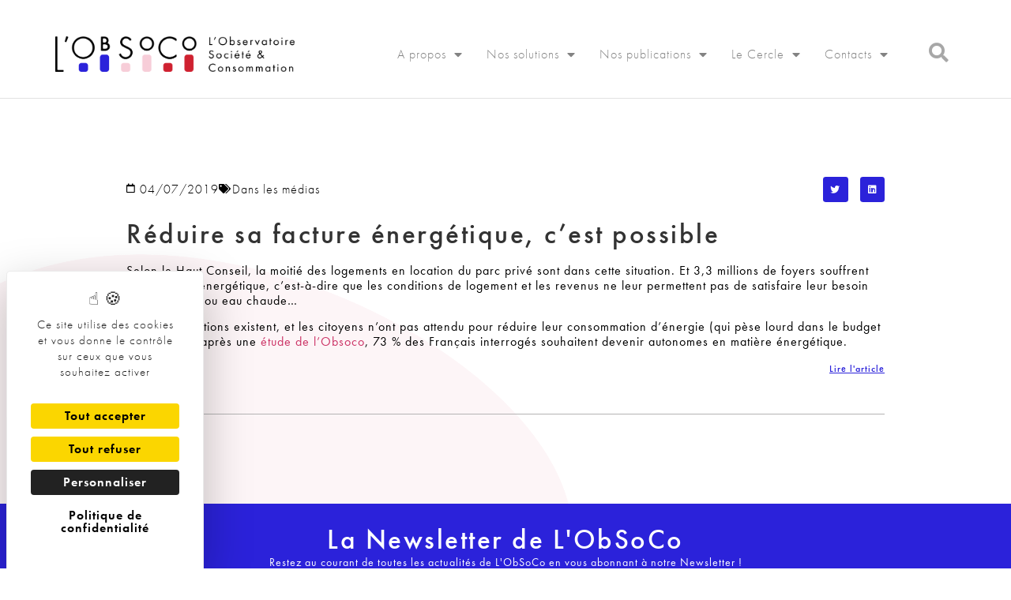

--- FILE ---
content_type: text/html; charset=UTF-8
request_url: https://lobsoco.com/reduire-sa-facture-energetique-cest-possible/
body_size: 14073
content:
<!doctype html>
<html lang="fr-FR">
<head>
	<meta charset="UTF-8">
	<meta name="viewport" content="width=device-width, initial-scale=1">
	<link rel="profile" href="https://gmpg.org/xfn/11">
	<meta name='robots' content='index, follow, max-image-preview:large, max-snippet:-1, max-video-preview:-1' />
<link rel="dns-prefetch" href="//tarteaucitron.io"><link rel="preconnect" href="https://tarteaucitron.io" crossorigin=""><!--cloudflare-no-transform--><script type="text/javascript" src="https://tarteaucitron.io/load.js?domain=lobsoco.com&uuid=707b027e69dc552f95fa9171a7f0395d5b4c744e"></script>
	<!-- This site is optimized with the Yoast SEO plugin v26.5 - https://yoast.com/wordpress/plugins/seo/ -->
	<title>Réduire sa facture énergétique, c’est possible - L&#039;ObSoCo</title>
	<link rel="canonical" href="https://lobsoco.com/reduire-sa-facture-energetique-cest-possible/" />
	<meta property="og:locale" content="fr_FR" />
	<meta property="og:type" content="article" />
	<meta property="og:title" content="Réduire sa facture énergétique, c’est possible - L&#039;ObSoCo" />
	<meta property="og:url" content="https://lobsoco.com/reduire-sa-facture-energetique-cest-possible/" />
	<meta property="og:site_name" content="L&#039;ObSoCo" />
	<meta property="article:published_time" content="2019-07-04T14:15:14+00:00" />
	<meta property="article:modified_time" content="2020-10-15T14:16:30+00:00" />
	<meta name="author" content="Lucie.MONGES" />
	<meta name="twitter:card" content="summary_large_image" />
	<meta name="twitter:label1" content="Écrit par" />
	<meta name="twitter:data1" content="Lucie.MONGES" />
	<script type="application/ld+json" class="yoast-schema-graph">{"@context":"https://schema.org","@graph":[{"@type":"Article","@id":"https://lobsoco.com/reduire-sa-facture-energetique-cest-possible/#article","isPartOf":{"@id":"https://lobsoco.com/reduire-sa-facture-energetique-cest-possible/"},"author":{"name":"Lucie.MONGES","@id":"https://lobsoco.com/#/schema/person/46628e577e10874d40108f936224ae9b"},"headline":"Réduire sa facture énergétique, c’est possible","datePublished":"2019-07-04T14:15:14+00:00","dateModified":"2020-10-15T14:16:30+00:00","mainEntityOfPage":{"@id":"https://lobsoco.com/reduire-sa-facture-energetique-cest-possible/"},"wordCount":9,"publisher":{"@id":"https://lobsoco.com/#organization"},"articleSection":["Dans les médias"],"inLanguage":"fr-FR"},{"@type":"WebPage","@id":"https://lobsoco.com/reduire-sa-facture-energetique-cest-possible/","url":"https://lobsoco.com/reduire-sa-facture-energetique-cest-possible/","name":"Réduire sa facture énergétique, c’est possible - L&#039;ObSoCo","isPartOf":{"@id":"https://lobsoco.com/#website"},"datePublished":"2019-07-04T14:15:14+00:00","dateModified":"2020-10-15T14:16:30+00:00","breadcrumb":{"@id":"https://lobsoco.com/reduire-sa-facture-energetique-cest-possible/#breadcrumb"},"inLanguage":"fr-FR","potentialAction":[{"@type":"ReadAction","target":["https://lobsoco.com/reduire-sa-facture-energetique-cest-possible/"]}]},{"@type":"BreadcrumbList","@id":"https://lobsoco.com/reduire-sa-facture-energetique-cest-possible/#breadcrumb","itemListElement":[{"@type":"ListItem","position":1,"name":"Accueil","item":"https://lobsoco.com/"},{"@type":"ListItem","position":2,"name":"Réduire sa facture énergétique, c’est possible"}]},{"@type":"WebSite","@id":"https://lobsoco.com/#website","url":"https://lobsoco.com/","name":"L&#039;ObSoCo","description":"L&#039;observatoire société et consommation","publisher":{"@id":"https://lobsoco.com/#organization"},"potentialAction":[{"@type":"SearchAction","target":{"@type":"EntryPoint","urlTemplate":"https://lobsoco.com/?s={search_term_string}"},"query-input":{"@type":"PropertyValueSpecification","valueRequired":true,"valueName":"search_term_string"}}],"inLanguage":"fr-FR"},{"@type":"Organization","@id":"https://lobsoco.com/#organization","name":"L&#039;ObSoCo","url":"https://lobsoco.com/","logo":{"@type":"ImageObject","inLanguage":"fr-FR","@id":"https://lobsoco.com/#/schema/logo/image/","url":"https://lobsoco.com/wp-content/uploads/2020/09/final_logo_MD.png","contentUrl":"https://lobsoco.com/wp-content/uploads/2020/09/final_logo_MD.png","width":4263,"height":638,"caption":"L&#039;ObSoCo"},"image":{"@id":"https://lobsoco.com/#/schema/logo/image/"}},{"@type":"Person","@id":"https://lobsoco.com/#/schema/person/46628e577e10874d40108f936224ae9b","name":"Lucie.MONGES","image":{"@type":"ImageObject","inLanguage":"fr-FR","@id":"https://lobsoco.com/#/schema/person/image/","url":"https://secure.gravatar.com/avatar/95b3c41865afb719e7efeb8500523ef8d923568eaad50d86c4908ad4bf9b2f72?s=96&d=mm&r=g","contentUrl":"https://secure.gravatar.com/avatar/95b3c41865afb719e7efeb8500523ef8d923568eaad50d86c4908ad4bf9b2f72?s=96&d=mm&r=g","caption":"Lucie.MONGES"},"url":"https://lobsoco.com/author/lucie-monges/"}]}</script>
	<!-- / Yoast SEO plugin. -->


<link rel='dns-prefetch' href='//www.googletagmanager.com' />
<link rel="alternate" type="application/rss+xml" title="L&#039;ObSoCo &raquo; Flux" href="https://lobsoco.com/feed/" />
<link rel="alternate" type="application/rss+xml" title="L&#039;ObSoCo &raquo; Flux des commentaires" href="https://lobsoco.com/comments/feed/" />
<link rel="alternate" title="oEmbed (JSON)" type="application/json+oembed" href="https://lobsoco.com/wp-json/oembed/1.0/embed?url=https%3A%2F%2Flobsoco.com%2Freduire-sa-facture-energetique-cest-possible%2F" />
<link rel="alternate" title="oEmbed (XML)" type="text/xml+oembed" href="https://lobsoco.com/wp-json/oembed/1.0/embed?url=https%3A%2F%2Flobsoco.com%2Freduire-sa-facture-energetique-cest-possible%2F&#038;format=xml" />
<link rel="stylesheet" type="text/css" href="https://use.typekit.net/xpa3jja.css"><style id='wp-img-auto-sizes-contain-inline-css'>
img:is([sizes=auto i],[sizes^="auto," i]){contain-intrinsic-size:3000px 1500px}
/*# sourceURL=wp-img-auto-sizes-contain-inline-css */
</style>
<style id='wp-emoji-styles-inline-css'>

	img.wp-smiley, img.emoji {
		display: inline !important;
		border: none !important;
		box-shadow: none !important;
		height: 1em !important;
		width: 1em !important;
		margin: 0 0.07em !important;
		vertical-align: -0.1em !important;
		background: none !important;
		padding: 0 !important;
	}
/*# sourceURL=wp-emoji-styles-inline-css */
</style>
<link rel='stylesheet' id='ivory-search-styles-css' href='https://lobsoco.com/wp-content/plugins/add-search-to-menu/public/css/ivory-search.min.css?ver=5.5.12' media='all' />
<link rel='stylesheet' id='parent-style-css' href='https://lobsoco.com/wp-content/themes/hello-elementor/style.css?ver=6.9' media='all' />
<link rel='stylesheet' id='child-style-css' href='https://lobsoco.com/wp-content/themes/obsoco/style.css?ver=6.9' media='all' />
<link rel='stylesheet' id='hello-elementor-css' href='https://lobsoco.com/wp-content/themes/hello-elementor/assets/css/reset.css?ver=3.4.5' media='all' />
<link rel='stylesheet' id='hello-elementor-theme-style-css' href='https://lobsoco.com/wp-content/themes/hello-elementor/assets/css/theme.css?ver=3.4.5' media='all' />
<link rel='stylesheet' id='hello-elementor-header-footer-css' href='https://lobsoco.com/wp-content/themes/hello-elementor/assets/css/header-footer.css?ver=3.4.5' media='all' />
<link rel='stylesheet' id='elementor-frontend-css' href='https://lobsoco.com/wp-content/plugins/elementor/assets/css/frontend.min.css?ver=3.33.4' media='all' />
<link rel='stylesheet' id='widget-spacer-css' href='https://lobsoco.com/wp-content/plugins/elementor/assets/css/widget-spacer.min.css?ver=3.33.4' media='all' />
<link rel='stylesheet' id='widget-image-css' href='https://lobsoco.com/wp-content/plugins/elementor/assets/css/widget-image.min.css?ver=3.33.4' media='all' />
<link rel='stylesheet' id='widget-nav-menu-css' href='https://lobsoco.com/wp-content/plugins/elementor-pro/assets/css/widget-nav-menu.min.css?ver=3.33.2' media='all' />
<link rel='stylesheet' id='widget-heading-css' href='https://lobsoco.com/wp-content/plugins/elementor/assets/css/widget-heading.min.css?ver=3.33.4' media='all' />
<link rel='stylesheet' id='e-animation-grow-css' href='https://lobsoco.com/wp-content/plugins/elementor/assets/lib/animations/styles/e-animation-grow.min.css?ver=3.33.4' media='all' />
<link rel='stylesheet' id='widget-form-css' href='https://lobsoco.com/wp-content/plugins/elementor-pro/assets/css/widget-form.min.css?ver=3.33.2' media='all' />
<link rel='stylesheet' id='widget-social-icons-css' href='https://lobsoco.com/wp-content/plugins/elementor/assets/css/widget-social-icons.min.css?ver=3.33.4' media='all' />
<link rel='stylesheet' id='e-apple-webkit-css' href='https://lobsoco.com/wp-content/plugins/elementor/assets/css/conditionals/apple-webkit.min.css?ver=3.33.4' media='all' />
<link rel='stylesheet' id='widget-divider-css' href='https://lobsoco.com/wp-content/plugins/elementor/assets/css/widget-divider.min.css?ver=3.33.4' media='all' />
<link rel='stylesheet' id='widget-post-info-css' href='https://lobsoco.com/wp-content/plugins/elementor-pro/assets/css/widget-post-info.min.css?ver=3.33.2' media='all' />
<link rel='stylesheet' id='widget-icon-list-css' href='https://lobsoco.com/wp-content/plugins/elementor/assets/css/widget-icon-list.min.css?ver=3.33.4' media='all' />
<link rel='stylesheet' id='elementor-icons-shared-0-css' href='https://lobsoco.com/wp-content/plugins/elementor/assets/lib/font-awesome/css/fontawesome.min.css?ver=5.15.3' media='all' />
<link rel='stylesheet' id='elementor-icons-fa-regular-css' href='https://lobsoco.com/wp-content/plugins/elementor/assets/lib/font-awesome/css/regular.min.css?ver=5.15.3' media='all' />
<link rel='stylesheet' id='elementor-icons-fa-solid-css' href='https://lobsoco.com/wp-content/plugins/elementor/assets/lib/font-awesome/css/solid.min.css?ver=5.15.3' media='all' />
<link rel='stylesheet' id='widget-share-buttons-css' href='https://lobsoco.com/wp-content/plugins/elementor-pro/assets/css/widget-share-buttons.min.css?ver=3.33.2' media='all' />
<link rel='stylesheet' id='elementor-icons-fa-brands-css' href='https://lobsoco.com/wp-content/plugins/elementor/assets/lib/font-awesome/css/brands.min.css?ver=5.15.3' media='all' />
<link rel='stylesheet' id='elementor-icons-css' href='https://lobsoco.com/wp-content/plugins/elementor/assets/lib/eicons/css/elementor-icons.min.css?ver=5.44.0' media='all' />
<link rel='stylesheet' id='elementor-post-6-css' href='https://lobsoco.com/wp-content/uploads/elementor/css/post-6.css?ver=1766332688' media='all' />
<link rel='stylesheet' id='elementor-post-42-css' href='https://lobsoco.com/wp-content/uploads/elementor/css/post-42.css?ver=1766332688' media='all' />
<link rel='stylesheet' id='elementor-post-1844-css' href='https://lobsoco.com/wp-content/uploads/elementor/css/post-1844.css?ver=1766332688' media='all' />
<link rel='stylesheet' id='elementor-post-554-css' href='https://lobsoco.com/wp-content/uploads/elementor/css/post-554.css?ver=1766332754' media='all' />
<link rel='stylesheet' id='ecs-styles-css' href='https://lobsoco.com/wp-content/plugins/ele-custom-skin/assets/css/ecs-style.css?ver=3.1.9' media='all' />
<link rel='stylesheet' id='elementor-post-606-css' href='https://lobsoco.com/wp-content/uploads/elementor/css/post-606.css?ver=1603210306' media='all' />
<link rel='stylesheet' id='elementor-post-723-css' href='https://lobsoco.com/wp-content/uploads/elementor/css/post-723.css?ver=1747153239' media='all' />
<link rel='stylesheet' id='elementor-post-748-css' href='https://lobsoco.com/wp-content/uploads/elementor/css/post-748.css?ver=1603191301' media='all' />
<link rel='stylesheet' id='elementor-post-975-css' href='https://lobsoco.com/wp-content/uploads/elementor/css/post-975.css?ver=1607685033' media='all' />
<link rel='stylesheet' id='elementor-post-1089-css' href='https://lobsoco.com/wp-content/uploads/elementor/css/post-1089.css?ver=1603214337' media='all' />
<link rel='stylesheet' id='elementor-post-1098-css' href='https://lobsoco.com/wp-content/uploads/elementor/css/post-1098.css?ver=1607686098' media='all' />
<link rel='stylesheet' id='elementor-post-1620-css' href='https://lobsoco.com/wp-content/uploads/elementor/css/post-1620.css?ver=1647605338' media='all' />
<link rel='stylesheet' id='elementor-post-2102-css' href='https://lobsoco.com/wp-content/uploads/elementor/css/post-2102.css?ver=1603965231' media='all' />
<link rel='stylesheet' id='elementor-post-7334-css' href='https://lobsoco.com/wp-content/uploads/elementor/css/post-7334.css?ver=1707922673' media='all' />
<script src="https://lobsoco.com/wp-includes/js/jquery/jquery.min.js?ver=3.7.1" id="jquery-core-js"></script>
<script src="https://lobsoco.com/wp-includes/js/jquery/jquery-migrate.min.js?ver=3.4.1" id="jquery-migrate-js"></script>

<!-- Extrait de code de la balise Google (gtag.js) ajouté par Site Kit -->
<!-- Extrait Google Analytics ajouté par Site Kit -->
<script src="https://www.googletagmanager.com/gtag/js?id=GT-P3N6HFC" id="google_gtagjs-js" async></script>
<script id="google_gtagjs-js-after">
window.dataLayer = window.dataLayer || [];function gtag(){dataLayer.push(arguments);}
gtag("set","linker",{"domains":["lobsoco.com"]});
gtag("js", new Date());
gtag("set", "developer_id.dZTNiMT", true);
gtag("config", "GT-P3N6HFC");
//# sourceURL=google_gtagjs-js-after
</script>
<script id="ecs_ajax_load-js-extra">
var ecs_ajax_params = {"ajaxurl":"https://lobsoco.com/wp-admin/admin-ajax.php","posts":"{\"page\":0,\"name\":\"reduire-sa-facture-energetique-cest-possible\",\"error\":\"\",\"m\":\"\",\"p\":0,\"post_parent\":\"\",\"subpost\":\"\",\"subpost_id\":\"\",\"attachment\":\"\",\"attachment_id\":0,\"pagename\":\"\",\"page_id\":0,\"second\":\"\",\"minute\":\"\",\"hour\":\"\",\"day\":0,\"monthnum\":0,\"year\":0,\"w\":0,\"category_name\":\"\",\"tag\":\"\",\"cat\":\"\",\"tag_id\":\"\",\"author\":\"\",\"author_name\":\"\",\"feed\":\"\",\"tb\":\"\",\"paged\":0,\"meta_key\":\"\",\"meta_value\":\"\",\"preview\":\"\",\"s\":\"\",\"sentence\":\"\",\"title\":\"\",\"fields\":\"all\",\"menu_order\":\"\",\"embed\":\"\",\"category__in\":[],\"category__not_in\":[],\"category__and\":[],\"post__in\":[],\"post__not_in\":[],\"post_name__in\":[],\"tag__in\":[],\"tag__not_in\":[],\"tag__and\":[],\"tag_slug__in\":[],\"tag_slug__and\":[],\"post_parent__in\":[],\"post_parent__not_in\":[],\"author__in\":[],\"author__not_in\":[],\"search_columns\":[],\"ignore_sticky_posts\":false,\"suppress_filters\":false,\"cache_results\":true,\"update_post_term_cache\":true,\"update_menu_item_cache\":false,\"lazy_load_term_meta\":true,\"update_post_meta_cache\":true,\"post_type\":\"\",\"posts_per_page\":5,\"nopaging\":false,\"comments_per_page\":\"50\",\"no_found_rows\":false,\"order\":\"DESC\"}"};
//# sourceURL=ecs_ajax_load-js-extra
</script>
<script src="https://lobsoco.com/wp-content/plugins/ele-custom-skin/assets/js/ecs_ajax_pagination.js?ver=3.1.9" id="ecs_ajax_load-js"></script>
<script src="https://lobsoco.com/wp-content/plugins/ele-custom-skin/assets/js/ecs.js?ver=3.1.9" id="ecs-script-js"></script>
<link rel="https://api.w.org/" href="https://lobsoco.com/wp-json/" /><link rel="alternate" title="JSON" type="application/json" href="https://lobsoco.com/wp-json/wp/v2/posts/2888" /><link rel="EditURI" type="application/rsd+xml" title="RSD" href="https://lobsoco.com/xmlrpc.php?rsd" />
<meta name="generator" content="WordPress 6.9" />
<link rel='shortlink' href='https://lobsoco.com/?p=2888' />
<meta name="generator" content="Site Kit by Google 1.167.0" /><meta name="generator" content="Elementor 3.33.4; features: additional_custom_breakpoints; settings: css_print_method-external, google_font-enabled, font_display-auto">
			<style>
				.e-con.e-parent:nth-of-type(n+4):not(.e-lazyloaded):not(.e-no-lazyload),
				.e-con.e-parent:nth-of-type(n+4):not(.e-lazyloaded):not(.e-no-lazyload) * {
					background-image: none !important;
				}
				@media screen and (max-height: 1024px) {
					.e-con.e-parent:nth-of-type(n+3):not(.e-lazyloaded):not(.e-no-lazyload),
					.e-con.e-parent:nth-of-type(n+3):not(.e-lazyloaded):not(.e-no-lazyload) * {
						background-image: none !important;
					}
				}
				@media screen and (max-height: 640px) {
					.e-con.e-parent:nth-of-type(n+2):not(.e-lazyloaded):not(.e-no-lazyload),
					.e-con.e-parent:nth-of-type(n+2):not(.e-lazyloaded):not(.e-no-lazyload) * {
						background-image: none !important;
					}
				}
			</style>
			<link rel="icon" href="https://lobsoco.com/wp-content/uploads/2020/09/cropped-FAVICON-01-150x150.png" sizes="32x32" />
<link rel="icon" href="https://lobsoco.com/wp-content/uploads/2020/09/cropped-FAVICON-01-300x300.png" sizes="192x192" />
<link rel="apple-touch-icon" href="https://lobsoco.com/wp-content/uploads/2020/09/cropped-FAVICON-01-300x300.png" />
<meta name="msapplication-TileImage" content="https://lobsoco.com/wp-content/uploads/2020/09/cropped-FAVICON-01-300x300.png" />
			<style type="text/css">
					.is-form-id-2669 .is-search-submit:focus,
			.is-form-id-2669 .is-search-submit:hover,
			.is-form-id-2669 .is-search-submit,
            .is-form-id-2669 .is-search-icon {
			            background-color: #ffffff !important;            			}
            			.is-form-style-1.is-form-id-2669 .is-search-input:focus,
			.is-form-style-1.is-form-id-2669 .is-search-input:hover,
			.is-form-style-1.is-form-id-2669 .is-search-input,
			.is-form-style-2.is-form-id-2669 .is-search-input:focus,
			.is-form-style-2.is-form-id-2669 .is-search-input:hover,
			.is-form-style-2.is-form-id-2669 .is-search-input,
			.is-form-style-3.is-form-id-2669 .is-search-input:focus,
			.is-form-style-3.is-form-id-2669 .is-search-input:hover,
			.is-form-style-3.is-form-id-2669 .is-search-input,
			.is-form-id-2669 .is-search-input:focus,
			.is-form-id-2669 .is-search-input:hover,
			.is-form-id-2669 .is-search-input {
                                                                border-color: #ffffff !important;                                background-color: #ffffff !important;			}
                        			</style>
		</head>
<body data-rsssl=1 class="wp-singular post-template-default single single-post postid-2888 single-format-standard wp-custom-logo wp-embed-responsive wp-theme-hello-elementor wp-child-theme-obsoco hello-elementor hello-elementor-default elementor-default elementor-kit-6 elementor-page-554">


<a class="skip-link screen-reader-text" href="#content">Aller au contenu</a>

		<header data-elementor-type="header" data-elementor-id="42" class="elementor elementor-42 elementor-location-header" data-elementor-post-type="elementor_library">
					<section class="elementor-section elementor-top-section elementor-element elementor-element-0c77eab elementor-section-boxed elementor-section-height-default elementor-section-height-default" data-id="0c77eab" data-element_type="section">
						<div class="elementor-container elementor-column-gap-default">
					<div class="elementor-column elementor-col-100 elementor-top-column elementor-element elementor-element-fa70514" data-id="fa70514" data-element_type="column">
			<div class="elementor-widget-wrap elementor-element-populated">
						<div class="elementor-element elementor-element-30a95da elementor-widget elementor-widget-spacer" data-id="30a95da" data-element_type="widget" data-widget_type="spacer.default">
				<div class="elementor-widget-container">
							<div class="elementor-spacer">
			<div class="elementor-spacer-inner"></div>
		</div>
						</div>
				</div>
					</div>
		</div>
					</div>
		</section>
				<header class="elementor-section elementor-top-section elementor-element elementor-element-266ffc00 elementor-section-content-middle elementor-section-height-min-height elementor-section-boxed elementor-section-height-default elementor-section-items-middle" data-id="266ffc00" data-element_type="section" data-settings="{&quot;background_background&quot;:&quot;classic&quot;}">
						<div class="elementor-container elementor-column-gap-no">
					<div class="elementor-column elementor-col-33 elementor-top-column elementor-element elementor-element-4604caf3" data-id="4604caf3" data-element_type="column">
			<div class="elementor-widget-wrap elementor-element-populated">
						<div class="elementor-element elementor-element-2d24972 elementor-widget elementor-widget-theme-site-logo elementor-widget-image" data-id="2d24972" data-element_type="widget" data-widget_type="theme-site-logo.default">
				<div class="elementor-widget-container">
											<a href="https://lobsoco.com">
			<img width="4263" height="638" src="https://lobsoco.com/wp-content/uploads/2020/09/final_logo_MD.png" class="attachment-full size-full wp-image-3346" alt="" srcset="https://lobsoco.com/wp-content/uploads/2020/09/final_logo_MD.png 4263w, https://lobsoco.com/wp-content/uploads/2020/09/final_logo_MD-300x45.png 300w, https://lobsoco.com/wp-content/uploads/2020/09/final_logo_MD-1024x153.png 1024w, https://lobsoco.com/wp-content/uploads/2020/09/final_logo_MD-768x115.png 768w, https://lobsoco.com/wp-content/uploads/2020/09/final_logo_MD-1536x230.png 1536w, https://lobsoco.com/wp-content/uploads/2020/09/final_logo_MD-2048x307.png 2048w" sizes="(max-width: 4263px) 100vw, 4263px" />				</a>
											</div>
				</div>
					</div>
		</div>
				<div class="elementor-column elementor-col-33 elementor-top-column elementor-element elementor-element-100ea90b" data-id="100ea90b" data-element_type="column">
			<div class="elementor-widget-wrap elementor-element-populated">
						<div class="elementor-element elementor-element-50178c1d elementor-nav-menu__align-end elementor-nav-menu--stretch elementor-nav-menu--dropdown-tablet elementor-nav-menu__text-align-aside elementor-nav-menu--toggle elementor-nav-menu--burger elementor-widget elementor-widget-nav-menu" data-id="50178c1d" data-element_type="widget" data-settings="{&quot;full_width&quot;:&quot;stretch&quot;,&quot;layout&quot;:&quot;horizontal&quot;,&quot;submenu_icon&quot;:{&quot;value&quot;:&quot;&lt;i class=\&quot;fas fa-caret-down\&quot; aria-hidden=\&quot;true\&quot;&gt;&lt;\/i&gt;&quot;,&quot;library&quot;:&quot;fa-solid&quot;},&quot;toggle&quot;:&quot;burger&quot;}" data-widget_type="nav-menu.default">
				<div class="elementor-widget-container">
								<nav aria-label="Menu" class="elementor-nav-menu--main elementor-nav-menu__container elementor-nav-menu--layout-horizontal e--pointer-underline e--animation-fade">
				<ul id="menu-1-50178c1d" class="elementor-nav-menu"><li class="menu-item menu-item-type-post_type menu-item-object-page menu-item-has-children menu-item-221"><a href="https://lobsoco.com/a-propos/" class="elementor-item">A propos</a>
<ul class="sub-menu elementor-nav-menu--dropdown">
	<li class="menu-item menu-item-type-post_type menu-item-object-page menu-item-223"><a href="https://lobsoco.com/a-propos/" class="elementor-sub-item">A propos</a></li>
	<li class="menu-item menu-item-type-post_type menu-item-object-page menu-item-222"><a href="https://lobsoco.com/lequipe/" class="elementor-sub-item">L’équipe</a></li>
	<li class="menu-item menu-item-type-post_type menu-item-object-page menu-item-1232"><a href="https://lobsoco.com/nos-clients/" class="elementor-sub-item">Nos clients</a></li>
</ul>
</li>
<li class="menu-item menu-item-type-post_type menu-item-object-page menu-item-has-children menu-item-339"><a href="https://lobsoco.com/nos-solutions-observatoires/" class="elementor-item">Nos solutions</a>
<ul class="sub-menu elementor-nav-menu--dropdown">
	<li class="menu-item menu-item-type-post_type menu-item-object-page menu-item-338"><a href="https://lobsoco.com/nos-solutions-observatoires/" class="elementor-sub-item">Observatoires</a></li>
	<li class="menu-item menu-item-type-post_type menu-item-object-page menu-item-337"><a href="https://lobsoco.com/nos-solutions-etudes-adhoc/" class="elementor-sub-item">Etudes &#038; dispositifs ad-hoc</a></li>
	<li class="menu-item menu-item-type-post_type menu-item-object-page menu-item-336"><a href="https://lobsoco.com/nos-solutions-conseil/" class="elementor-sub-item">Conseil en stratégie</a></li>
	<li class="menu-item menu-item-type-post_type menu-item-object-page menu-item-412"><a href="https://lobsoco.com/nos-solutions-interventions/" class="elementor-sub-item">Conférences &#038; interventions</a></li>
</ul>
</li>
<li class="menu-item menu-item-type-post_type menu-item-object-page menu-item-has-children menu-item-94"><a href="https://lobsoco.com/nos-publications/" class="elementor-item">Nos publications</a>
<ul class="sub-menu elementor-nav-menu--dropdown">
	<li class="menu-item menu-item-type-post_type menu-item-object-page menu-item-225"><a href="https://lobsoco.com/nos-publications/" class="elementor-sub-item">Nos publications</a></li>
	<li class="menu-item menu-item-type-post_type menu-item-object-page menu-item-378"><a href="https://lobsoco.com/nos-publications-podcasts/" class="elementor-sub-item">Les Podcasts de L&rsquo;ObSoCo</a></li>
	<li class="menu-item menu-item-type-post_type menu-item-object-page menu-item-7368"><a href="https://lobsoco.com/le-coup-d-oeil-hebdo-de-l-obsoco/" class="elementor-sub-item">Le Coup d&rsquo;œil hebdo</a></li>
	<li class="menu-item menu-item-type-post_type menu-item-object-page menu-item-377"><a href="https://lobsoco.com/nos-publications-dans-les-medias/" class="elementor-sub-item">L&rsquo;ObSoCo dans les médias</a></li>
</ul>
</li>
<li class="menu-item menu-item-type-post_type menu-item-object-page menu-item-has-children menu-item-93"><a href="https://lobsoco.com/le-cercle-de-lobsoco/" class="elementor-item">Le Cercle</a>
<ul class="sub-menu elementor-nav-menu--dropdown">
	<li class="menu-item menu-item-type-post_type menu-item-object-page menu-item-226"><a href="https://lobsoco.com/le-cercle-de-lobsoco/" class="elementor-sub-item">Présentation</a></li>
	<li class="menu-item menu-item-type-post_type menu-item-object-page menu-item-2404"><a href="https://lobsoco.com/le-blog-du-cercle-de-lobsoco/" class="elementor-sub-item">Le blog du cercle de l’ObSoCo</a></li>
</ul>
</li>
<li class="menu-item menu-item-type-post_type menu-item-object-page menu-item-has-children menu-item-92"><a href="https://lobsoco.com/contacts-nous-contacter/" class="elementor-item">Contacts</a>
<ul class="sub-menu elementor-nav-menu--dropdown">
	<li class="menu-item menu-item-type-post_type menu-item-object-page menu-item-227"><a href="https://lobsoco.com/contacts-nous-contacter/" class="elementor-sub-item">Nous contacter</a></li>
	<li class="menu-item menu-item-type-post_type menu-item-object-page menu-item-379"><a href="https://lobsoco.com/contacts-nous-rejoindre/" class="elementor-sub-item">Nous rejoindre</a></li>
</ul>
</li>
</ul>			</nav>
					<div class="elementor-menu-toggle" role="button" tabindex="0" aria-label="Permuter le menu" aria-expanded="false">
			<i aria-hidden="true" role="presentation" class="elementor-menu-toggle__icon--open eicon-menu-bar"></i><i aria-hidden="true" role="presentation" class="elementor-menu-toggle__icon--close eicon-close"></i>		</div>
					<nav class="elementor-nav-menu--dropdown elementor-nav-menu__container" aria-hidden="true">
				<ul id="menu-2-50178c1d" class="elementor-nav-menu"><li class="menu-item menu-item-type-post_type menu-item-object-page menu-item-has-children menu-item-221"><a href="https://lobsoco.com/a-propos/" class="elementor-item" tabindex="-1">A propos</a>
<ul class="sub-menu elementor-nav-menu--dropdown">
	<li class="menu-item menu-item-type-post_type menu-item-object-page menu-item-223"><a href="https://lobsoco.com/a-propos/" class="elementor-sub-item" tabindex="-1">A propos</a></li>
	<li class="menu-item menu-item-type-post_type menu-item-object-page menu-item-222"><a href="https://lobsoco.com/lequipe/" class="elementor-sub-item" tabindex="-1">L’équipe</a></li>
	<li class="menu-item menu-item-type-post_type menu-item-object-page menu-item-1232"><a href="https://lobsoco.com/nos-clients/" class="elementor-sub-item" tabindex="-1">Nos clients</a></li>
</ul>
</li>
<li class="menu-item menu-item-type-post_type menu-item-object-page menu-item-has-children menu-item-339"><a href="https://lobsoco.com/nos-solutions-observatoires/" class="elementor-item" tabindex="-1">Nos solutions</a>
<ul class="sub-menu elementor-nav-menu--dropdown">
	<li class="menu-item menu-item-type-post_type menu-item-object-page menu-item-338"><a href="https://lobsoco.com/nos-solutions-observatoires/" class="elementor-sub-item" tabindex="-1">Observatoires</a></li>
	<li class="menu-item menu-item-type-post_type menu-item-object-page menu-item-337"><a href="https://lobsoco.com/nos-solutions-etudes-adhoc/" class="elementor-sub-item" tabindex="-1">Etudes &#038; dispositifs ad-hoc</a></li>
	<li class="menu-item menu-item-type-post_type menu-item-object-page menu-item-336"><a href="https://lobsoco.com/nos-solutions-conseil/" class="elementor-sub-item" tabindex="-1">Conseil en stratégie</a></li>
	<li class="menu-item menu-item-type-post_type menu-item-object-page menu-item-412"><a href="https://lobsoco.com/nos-solutions-interventions/" class="elementor-sub-item" tabindex="-1">Conférences &#038; interventions</a></li>
</ul>
</li>
<li class="menu-item menu-item-type-post_type menu-item-object-page menu-item-has-children menu-item-94"><a href="https://lobsoco.com/nos-publications/" class="elementor-item" tabindex="-1">Nos publications</a>
<ul class="sub-menu elementor-nav-menu--dropdown">
	<li class="menu-item menu-item-type-post_type menu-item-object-page menu-item-225"><a href="https://lobsoco.com/nos-publications/" class="elementor-sub-item" tabindex="-1">Nos publications</a></li>
	<li class="menu-item menu-item-type-post_type menu-item-object-page menu-item-378"><a href="https://lobsoco.com/nos-publications-podcasts/" class="elementor-sub-item" tabindex="-1">Les Podcasts de L&rsquo;ObSoCo</a></li>
	<li class="menu-item menu-item-type-post_type menu-item-object-page menu-item-7368"><a href="https://lobsoco.com/le-coup-d-oeil-hebdo-de-l-obsoco/" class="elementor-sub-item" tabindex="-1">Le Coup d&rsquo;œil hebdo</a></li>
	<li class="menu-item menu-item-type-post_type menu-item-object-page menu-item-377"><a href="https://lobsoco.com/nos-publications-dans-les-medias/" class="elementor-sub-item" tabindex="-1">L&rsquo;ObSoCo dans les médias</a></li>
</ul>
</li>
<li class="menu-item menu-item-type-post_type menu-item-object-page menu-item-has-children menu-item-93"><a href="https://lobsoco.com/le-cercle-de-lobsoco/" class="elementor-item" tabindex="-1">Le Cercle</a>
<ul class="sub-menu elementor-nav-menu--dropdown">
	<li class="menu-item menu-item-type-post_type menu-item-object-page menu-item-226"><a href="https://lobsoco.com/le-cercle-de-lobsoco/" class="elementor-sub-item" tabindex="-1">Présentation</a></li>
	<li class="menu-item menu-item-type-post_type menu-item-object-page menu-item-2404"><a href="https://lobsoco.com/le-blog-du-cercle-de-lobsoco/" class="elementor-sub-item" tabindex="-1">Le blog du cercle de l’ObSoCo</a></li>
</ul>
</li>
<li class="menu-item menu-item-type-post_type menu-item-object-page menu-item-has-children menu-item-92"><a href="https://lobsoco.com/contacts-nous-contacter/" class="elementor-item" tabindex="-1">Contacts</a>
<ul class="sub-menu elementor-nav-menu--dropdown">
	<li class="menu-item menu-item-type-post_type menu-item-object-page menu-item-227"><a href="https://lobsoco.com/contacts-nous-contacter/" class="elementor-sub-item" tabindex="-1">Nous contacter</a></li>
	<li class="menu-item menu-item-type-post_type menu-item-object-page menu-item-379"><a href="https://lobsoco.com/contacts-nous-rejoindre/" class="elementor-sub-item" tabindex="-1">Nous rejoindre</a></li>
</ul>
</li>
</ul>			</nav>
						</div>
				</div>
					</div>
		</div>
				<div class="elementor-column elementor-col-33 elementor-top-column elementor-element elementor-element-82c992a" data-id="82c992a" data-element_type="column">
			<div class="elementor-widget-wrap elementor-element-populated">
						<div class="elementor-element elementor-element-84462de elementor-view-default elementor-widget elementor-widget-icon" data-id="84462de" data-element_type="widget" data-widget_type="icon.default">
				<div class="elementor-widget-container">
							<div class="elementor-icon-wrapper">
			<a class="elementor-icon" href="https://lobsoco.com/elementor-2746/">
			<i aria-hidden="true" class="fas fa-search"></i>			</a>
		</div>
						</div>
				</div>
					</div>
		</div>
					</div>
		</header>
				<section class="elementor-section elementor-top-section elementor-element elementor-element-c10e39d elementor-section-boxed elementor-section-height-default elementor-section-height-default" data-id="c10e39d" data-element_type="section">
						<div class="elementor-container elementor-column-gap-default">
					<div class="elementor-column elementor-col-100 elementor-top-column elementor-element elementor-element-9a50cb4" data-id="9a50cb4" data-element_type="column">
			<div class="elementor-widget-wrap">
							</div>
		</div>
					</div>
		</section>
				<section class="elementor-section elementor-top-section elementor-element elementor-element-4a70f05 elementor-section-boxed elementor-section-height-default elementor-section-height-default" data-id="4a70f05" data-element_type="section">
						<div class="elementor-container elementor-column-gap-default">
					<div class="elementor-column elementor-col-100 elementor-top-column elementor-element elementor-element-c965c15" data-id="c965c15" data-element_type="column">
			<div class="elementor-widget-wrap">
							</div>
		</div>
					</div>
		</section>
				</header>
				<div data-elementor-type="single-post" data-elementor-id="554" class="elementor elementor-554 elementor-location-single post-2888 post type-post status-publish format-standard hentry category-dans-les-medias" data-elementor-post-type="elementor_library">
					<section class="elementor-section elementor-top-section elementor-element elementor-element-33705444 elementor-section-full_width elementor-section-height-default elementor-section-height-default" data-id="33705444" data-element_type="section">
						<div class="elementor-container elementor-column-gap-default">
					<div class="elementor-column elementor-col-100 elementor-top-column elementor-element elementor-element-240334f" data-id="240334f" data-element_type="column">
			<div class="elementor-widget-wrap elementor-element-populated">
						<div class="elementor-element elementor-element-1d09e121 elementor-widget-divider--view-line elementor-widget elementor-widget-divider" data-id="1d09e121" data-element_type="widget" data-widget_type="divider.default">
				<div class="elementor-widget-container">
							<div class="elementor-divider">
			<span class="elementor-divider-separator">
						</span>
		</div>
						</div>
				</div>
					</div>
		</div>
					</div>
		</section>
				<section class="elementor-section elementor-top-section elementor-element elementor-element-01c5300 elementor-section-boxed elementor-section-height-default elementor-section-height-default" data-id="01c5300" data-element_type="section" data-settings="{&quot;background_background&quot;:&quot;classic&quot;}">
						<div class="elementor-container elementor-column-gap-default">
					<div class="elementor-column elementor-col-100 elementor-top-column elementor-element elementor-element-25a7103" data-id="25a7103" data-element_type="column">
			<div class="elementor-widget-wrap elementor-element-populated">
						<section class="elementor-section elementor-inner-section elementor-element elementor-element-0a72d74 elementor-section-boxed elementor-section-height-default elementor-section-height-default" data-id="0a72d74" data-element_type="section">
						<div class="elementor-container elementor-column-gap-default">
					<div class="elementor-column elementor-col-50 elementor-inner-column elementor-element elementor-element-44974af" data-id="44974af" data-element_type="column">
			<div class="elementor-widget-wrap elementor-element-populated">
						<div class="elementor-element elementor-element-5968a4a elementor-widget elementor-widget-post-info" data-id="5968a4a" data-element_type="widget" data-widget_type="post-info.default">
				<div class="elementor-widget-container">
							<ul class="elementor-inline-items elementor-icon-list-items elementor-post-info">
								<li class="elementor-icon-list-item elementor-repeater-item-0f4e9f7 elementor-inline-item" itemprop="datePublished">
						<a href="https://lobsoco.com/2019/07/04/">
											<span class="elementor-icon-list-icon">
								<i aria-hidden="true" class="far fa-calendar"></i>							</span>
									<span class="elementor-icon-list-text elementor-post-info__item elementor-post-info__item--type-date">
										<time>04/07/2019</time>					</span>
									</a>
				</li>
				<li class="elementor-icon-list-item elementor-repeater-item-2d99097 elementor-inline-item" itemprop="about">
										<span class="elementor-icon-list-icon">
								<i aria-hidden="true" class="fas fa-tags"></i>							</span>
									<span class="elementor-icon-list-text elementor-post-info__item elementor-post-info__item--type-terms">
										<span class="elementor-post-info__terms-list">
				<a href="https://lobsoco.com/category/dans-les-medias/" class="elementor-post-info__terms-list-item">Dans les médias</a>				</span>
					</span>
								</li>
				</ul>
						</div>
				</div>
					</div>
		</div>
				<div class="elementor-column elementor-col-50 elementor-inner-column elementor-element elementor-element-2f1f548" data-id="2f1f548" data-element_type="column">
			<div class="elementor-widget-wrap elementor-element-populated">
						<div class="elementor-element elementor-element-7006f24 elementor-share-buttons--view-icon elementor-share-buttons--skin-flat elementor-share-buttons--shape-rounded elementor-share-buttons--color-custom elementor-grid-0 elementor-widget elementor-widget-share-buttons" data-id="7006f24" data-element_type="widget" data-widget_type="share-buttons.default">
				<div class="elementor-widget-container">
							<div class="elementor-grid" role="list">
								<div class="elementor-grid-item" role="listitem">
						<div class="elementor-share-btn elementor-share-btn_twitter" role="button" tabindex="0" aria-label="Partager sur twitter">
															<span class="elementor-share-btn__icon">
								<i class="fab fa-twitter" aria-hidden="true"></i>							</span>
																				</div>
					</div>
									<div class="elementor-grid-item" role="listitem">
						<div class="elementor-share-btn elementor-share-btn_linkedin" role="button" tabindex="0" aria-label="Partager sur linkedin">
															<span class="elementor-share-btn__icon">
								<i class="fab fa-linkedin" aria-hidden="true"></i>							</span>
																				</div>
					</div>
						</div>
						</div>
				</div>
					</div>
		</div>
					</div>
		</section>
				<section class="elementor-section elementor-inner-section elementor-element elementor-element-2157fd3 elementor-section-boxed elementor-section-height-default elementor-section-height-default" data-id="2157fd3" data-element_type="section">
						<div class="elementor-container elementor-column-gap-default">
					<div class="elementor-column elementor-col-100 elementor-inner-column elementor-element elementor-element-910d333" data-id="910d333" data-element_type="column">
			<div class="elementor-widget-wrap elementor-element-populated">
						<div class="elementor-element elementor-element-a03b118 elementor-widget elementor-widget-theme-post-title elementor-page-title elementor-widget-heading" data-id="a03b118" data-element_type="widget" data-widget_type="theme-post-title.default">
				<div class="elementor-widget-container">
					<h1 class="elementor-heading-title elementor-size-default">Réduire sa facture énergétique, c’est possible</h1>				</div>
				</div>
				<div class="elementor-element elementor-element-ca5ad86 elementor-widget elementor-widget-text-editor" data-id="ca5ad86" data-element_type="widget" data-widget_type="text-editor.default">
				<div class="elementor-widget-container">
									<p>Selon le Haut Conseil, la moitié des logements en location du parc privé sont dans cette situation. Et 3,3 millions de foyers souffrent de précarité énergétique, c’est-à-dire que les conditions de logement et les revenus ne leur permettent pas de satisfaire leur besoin en chauffage ou eau chaude…</p>
<p>Mais des solutions existent, et les citoyens n’ont pas attendu pour réduire leur consommation d’énergie (qui pèse lourd dans le budget moyen). Et d’après une <a href="https://www.up-inspirer.fr/47297-autonome-collaboratif-comment-les-francais-revent-de-leur-habitat">étude de l’Obsoco</a>, 73 % des Français interrogés souhaitent devenir autonomes en matière énergétique.</p>
								</div>
				</div>
				<div class="elementor-element elementor-element-3c7e018 elementor-align-right elementor-widget elementor-widget-button" data-id="3c7e018" data-element_type="widget" data-widget_type="button.default">
				<div class="elementor-widget-container">
									<div class="elementor-button-wrapper">
					<a class="elementor-button elementor-button-link elementor-size-sm" href="https://www.up-inspirer.fr/49195-reduire-sa-facture-energetique-cest-possible" target="_blank">
						<span class="elementor-button-content-wrapper">
									<span class="elementor-button-text">Lire l'article</span>
					</span>
					</a>
				</div>
								</div>
				</div>
					</div>
		</div>
					</div>
		</section>
				<section class="elementor-section elementor-inner-section elementor-element elementor-element-5eb092b elementor-section-boxed elementor-section-height-default elementor-section-height-default" data-id="5eb092b" data-element_type="section">
						<div class="elementor-container elementor-column-gap-default">
					<div class="elementor-column elementor-col-25 elementor-inner-column elementor-element elementor-element-7f81bc3" data-id="7f81bc3" data-element_type="column">
			<div class="elementor-widget-wrap elementor-element-populated">
							</div>
		</div>
				<div class="elementor-column elementor-col-25 elementor-inner-column elementor-element elementor-element-3333062" data-id="3333062" data-element_type="column">
			<div class="elementor-widget-wrap elementor-element-populated">
							</div>
		</div>
				<div class="elementor-column elementor-col-25 elementor-inner-column elementor-element elementor-element-f165bdb" data-id="f165bdb" data-element_type="column">
			<div class="elementor-widget-wrap elementor-element-populated">
							</div>
		</div>
				<div class="elementor-column elementor-col-25 elementor-inner-column elementor-element elementor-element-bad4637" data-id="bad4637" data-element_type="column">
			<div class="elementor-widget-wrap elementor-element-populated">
							</div>
		</div>
					</div>
		</section>
				<section class="elementor-section elementor-inner-section elementor-element elementor-element-f96ada8 elementor-section-boxed elementor-section-height-default elementor-section-height-default" data-id="f96ada8" data-element_type="section">
						<div class="elementor-container elementor-column-gap-default">
					<div class="elementor-column elementor-col-100 elementor-inner-column elementor-element elementor-element-27f4611" data-id="27f4611" data-element_type="column">
			<div class="elementor-widget-wrap elementor-element-populated">
						<div class="elementor-element elementor-element-38e62d8 elementor-widget-divider--view-line elementor-widget elementor-widget-divider" data-id="38e62d8" data-element_type="widget" data-widget_type="divider.default">
				<div class="elementor-widget-container">
							<div class="elementor-divider">
			<span class="elementor-divider-separator">
						</span>
		</div>
						</div>
				</div>
					</div>
		</div>
					</div>
		</section>
				<section class="elementor-section elementor-inner-section elementor-element elementor-element-2986b50 elementor-section-boxed elementor-section-height-default elementor-section-height-default" data-id="2986b50" data-element_type="section">
						<div class="elementor-container elementor-column-gap-default">
					<div class="elementor-column elementor-col-25 elementor-inner-column elementor-element elementor-element-c49f7b0" data-id="c49f7b0" data-element_type="column">
			<div class="elementor-widget-wrap elementor-element-populated">
							</div>
		</div>
				<div class="elementor-column elementor-col-25 elementor-inner-column elementor-element elementor-element-d321174" data-id="d321174" data-element_type="column">
			<div class="elementor-widget-wrap elementor-element-populated">
							</div>
		</div>
				<div class="elementor-column elementor-col-25 elementor-inner-column elementor-element elementor-element-71601f9" data-id="71601f9" data-element_type="column">
			<div class="elementor-widget-wrap elementor-element-populated">
							</div>
		</div>
				<div class="elementor-column elementor-col-25 elementor-inner-column elementor-element elementor-element-a6b9086" data-id="a6b9086" data-element_type="column">
			<div class="elementor-widget-wrap elementor-element-populated">
							</div>
		</div>
					</div>
		</section>
					</div>
		</div>
					</div>
		</section>
				</div>
				<footer data-elementor-type="footer" data-elementor-id="1844" class="elementor elementor-1844 elementor-location-footer" data-elementor-post-type="elementor_library">
					<section class="elementor-section elementor-top-section elementor-element elementor-element-ee171f5 elementor-section-full_width elementor-section-height-default elementor-section-height-default" data-id="ee171f5" data-element_type="section" data-settings="{&quot;background_background&quot;:&quot;classic&quot;}">
						<div class="elementor-container elementor-column-gap-default">
					<div class="elementor-column elementor-col-25 elementor-top-column elementor-element elementor-element-e70b20b elementor-hidden-phone" data-id="e70b20b" data-element_type="column">
			<div class="elementor-widget-wrap elementor-element-populated">
						<div class="elementor-element elementor-element-0ce928c elementor-widget elementor-widget-image" data-id="0ce928c" data-element_type="widget" data-widget_type="image.default">
				<div class="elementor-widget-container">
															<img width="705" height="573" src="https://lobsoco.com/wp-content/uploads/2020/09/newsletter_bean.png" class="attachment-large size-large wp-image-186" alt="" srcset="https://lobsoco.com/wp-content/uploads/2020/09/newsletter_bean.png 705w, https://lobsoco.com/wp-content/uploads/2020/09/newsletter_bean-300x244.png 300w" sizes="(max-width: 705px) 100vw, 705px" />															</div>
				</div>
					</div>
		</div>
				<div class="elementor-column elementor-col-50 elementor-top-column elementor-element elementor-element-4bc1a40" data-id="4bc1a40" data-element_type="column">
			<div class="elementor-widget-wrap elementor-element-populated">
						<div class="elementor-element elementor-element-089303a elementor-widget elementor-widget-heading" data-id="089303a" data-element_type="widget" id="NL" data-widget_type="heading.default">
				<div class="elementor-widget-container">
					<h2 class="elementor-heading-title elementor-size-default">La Newsletter de L'ObSoCo</h2>				</div>
				</div>
				<div class="elementor-element elementor-element-725d01b elementor-widget elementor-widget-heading" data-id="725d01b" data-element_type="widget" data-widget_type="heading.default">
				<div class="elementor-widget-container">
					<h2 class="elementor-heading-title elementor-size-default">Restez au courant de toutes les actualités de L'ObSoCo en vous abonnant à notre Newsletter !</h2>				</div>
				</div>
				<section class="elementor-section elementor-inner-section elementor-element elementor-element-f2e5013 elementor-section-boxed elementor-section-height-default elementor-section-height-default" data-id="f2e5013" data-element_type="section">
						<div class="elementor-container elementor-column-gap-default">
					<div class="elementor-column elementor-col-100 elementor-inner-column elementor-element elementor-element-ff26fcd" data-id="ff26fcd" data-element_type="column">
			<div class="elementor-widget-wrap elementor-element-populated">
						<div class="elementor-element elementor-element-1860d3f elementor-button-align-center elementor-widget elementor-widget-form" data-id="1860d3f" data-element_type="widget" data-settings="{&quot;step_next_label&quot;:&quot;Next&quot;,&quot;step_previous_label&quot;:&quot;Previous&quot;,&quot;button_width&quot;:&quot;100&quot;,&quot;step_type&quot;:&quot;number_text&quot;,&quot;step_icon_shape&quot;:&quot;circle&quot;}" data-widget_type="form.default">
				<div class="elementor-widget-container">
							<form class="elementor-form" method="post" name="Newsletter_def" aria-label="Newsletter_def">
			<input type="hidden" name="post_id" value="1844"/>
			<input type="hidden" name="form_id" value="1860d3f"/>
			<input type="hidden" name="referer_title" value="Salaire : combien faut-il pour vivre décemment en France ? - L&#039;ObSoCo" />

							<input type="hidden" name="queried_id" value="8582"/>
			
			<div class="elementor-form-fields-wrapper elementor-labels-">
								<div class="elementor-field-type-text elementor-field-group elementor-column elementor-field-group-name elementor-col-50">
												<label for="form-field-name" class="elementor-field-label elementor-screen-only">
								Nom							</label>
														<input size="1" type="text" name="form_fields[name]" id="form-field-name" class="elementor-field elementor-size-sm  elementor-field-textual" placeholder="Nom">
											</div>
								<div class="elementor-field-type-text elementor-field-group elementor-column elementor-field-group-email elementor-col-50 elementor-field-required">
												<label for="form-field-email" class="elementor-field-label elementor-screen-only">
								Prénom							</label>
														<input size="1" type="text" name="form_fields[email]" id="form-field-email" class="elementor-field elementor-size-sm  elementor-field-textual" placeholder="Prénom" required="required">
											</div>
								<div class="elementor-field-type-text elementor-field-group elementor-column elementor-field-group-field_a6413df elementor-col-50 elementor-field-required">
												<label for="form-field-field_a6413df" class="elementor-field-label elementor-screen-only">
								Société							</label>
														<input size="1" type="text" name="form_fields[field_a6413df]" id="form-field-field_a6413df" class="elementor-field elementor-size-sm  elementor-field-textual" placeholder="Société" required="required">
											</div>
								<div class="elementor-field-type-text elementor-field-group elementor-column elementor-field-group-field_12326b5 elementor-col-50 elementor-field-required">
												<label for="form-field-field_12326b5" class="elementor-field-label elementor-screen-only">
								Fonction							</label>
														<input size="1" type="text" name="form_fields[field_12326b5]" id="form-field-field_12326b5" class="elementor-field elementor-size-sm  elementor-field-textual" placeholder="Fonction" required="required">
											</div>
								<div class="elementor-field-type-email elementor-field-group elementor-column elementor-field-group-field_6a49ae8 elementor-col-100 elementor-field-required">
												<label for="form-field-field_6a49ae8" class="elementor-field-label elementor-screen-only">
								E-mail							</label>
														<input size="1" type="email" name="form_fields[field_6a49ae8]" id="form-field-field_6a49ae8" class="elementor-field elementor-size-sm  elementor-field-textual" placeholder="E-mail" required="required">
											</div>
								<div class="elementor-field-type-recaptcha_v3 elementor-field-group elementor-column elementor-field-group-field_b7b8d58 elementor-col-100 recaptcha_v3-bottomright">
					<div class="elementor-field" id="form-field-field_b7b8d58"><div class="elementor-g-recaptcha" data-sitekey="6LcSQqAqAAAAAMbiFFifH9Le3YgT8NYnBqR8zL_B" data-type="v3" data-action="Form" data-badge="bottomright" data-size="invisible"></div></div>				</div>
								<div class="elementor-field-group elementor-column elementor-field-type-submit elementor-col-100 e-form__buttons">
					<button class="elementor-button elementor-size-sm elementor-animation-grow" type="submit">
						<span class="elementor-button-content-wrapper">
																						<span class="elementor-button-text">S'inscrire à la Newsletter</span>
													</span>
					</button>
				</div>
			</div>
		</form>
						</div>
				</div>
					</div>
		</div>
					</div>
		</section>
					</div>
		</div>
				<div class="elementor-column elementor-col-25 elementor-top-column elementor-element elementor-element-b0b300c elementor-hidden-phone" data-id="b0b300c" data-element_type="column">
			<div class="elementor-widget-wrap elementor-element-populated">
						<div class="elementor-element elementor-element-6468ccf elementor-widget elementor-widget-image" data-id="6468ccf" data-element_type="widget" data-widget_type="image.default">
				<div class="elementor-widget-container">
															<img width="498" height="756" src="https://lobsoco.com/wp-content/uploads/2020/09/newsletter_bean_2.png" class="attachment-large size-large wp-image-189" alt="" srcset="https://lobsoco.com/wp-content/uploads/2020/09/newsletter_bean_2.png 498w, https://lobsoco.com/wp-content/uploads/2020/09/newsletter_bean_2-198x300.png 198w" sizes="(max-width: 498px) 100vw, 498px" />															</div>
				</div>
					</div>
		</div>
					</div>
		</section>
				<section class="elementor-section elementor-top-section elementor-element elementor-element-8a67ffc elementor-section-full_width elementor-section-height-default elementor-section-height-default" data-id="8a67ffc" data-element_type="section" data-settings="{&quot;background_background&quot;:&quot;classic&quot;}">
						<div class="elementor-container elementor-column-gap-default">
					<div class="elementor-column elementor-col-100 elementor-top-column elementor-element elementor-element-d846888" data-id="d846888" data-element_type="column">
			<div class="elementor-widget-wrap elementor-element-populated">
						<section class="elementor-section elementor-inner-section elementor-element elementor-element-63cc689 elementor-section-boxed elementor-section-height-default elementor-section-height-default" data-id="63cc689" data-element_type="section">
						<div class="elementor-container elementor-column-gap-default">
					<div class="elementor-column elementor-col-33 elementor-inner-column elementor-element elementor-element-6a47d19" data-id="6a47d19" data-element_type="column">
			<div class="elementor-widget-wrap elementor-element-populated">
						<div class="elementor-element elementor-element-6e482d4 elementor-widget elementor-widget-theme-site-logo elementor-widget-image" data-id="6e482d4" data-element_type="widget" data-widget_type="theme-site-logo.default">
				<div class="elementor-widget-container">
											<a href="https://lobsoco.com">
			<img width="4263" height="638" src="https://lobsoco.com/wp-content/uploads/2020/09/final_logo_MD.png" class="attachment-full size-full wp-image-3346" alt="" srcset="https://lobsoco.com/wp-content/uploads/2020/09/final_logo_MD.png 4263w, https://lobsoco.com/wp-content/uploads/2020/09/final_logo_MD-300x45.png 300w, https://lobsoco.com/wp-content/uploads/2020/09/final_logo_MD-1024x153.png 1024w, https://lobsoco.com/wp-content/uploads/2020/09/final_logo_MD-768x115.png 768w, https://lobsoco.com/wp-content/uploads/2020/09/final_logo_MD-1536x230.png 1536w, https://lobsoco.com/wp-content/uploads/2020/09/final_logo_MD-2048x307.png 2048w" sizes="(max-width: 4263px) 100vw, 4263px" />				</a>
											</div>
				</div>
					</div>
		</div>
				<div class="elementor-column elementor-col-33 elementor-inner-column elementor-element elementor-element-e8fe25c" data-id="e8fe25c" data-element_type="column">
			<div class="elementor-widget-wrap elementor-element-populated">
						<div class="elementor-element elementor-element-0259943 elementor-shape-rounded elementor-grid-0 e-grid-align-center elementor-widget elementor-widget-social-icons" data-id="0259943" data-element_type="widget" data-widget_type="social-icons.default">
				<div class="elementor-widget-container">
							<div class="elementor-social-icons-wrapper elementor-grid" role="list">
							<span class="elementor-grid-item" role="listitem">
					<a class="elementor-icon elementor-social-icon elementor-social-icon-twitter elementor-repeater-item-5acddda" href="https://twitter.com/lobsoco?lang=fr" target="_blank">
						<span class="elementor-screen-only">Twitter</span>
						<i aria-hidden="true" class="fab fa-twitter"></i>					</a>
				</span>
							<span class="elementor-grid-item" role="listitem">
					<a class="elementor-icon elementor-social-icon elementor-social-icon-linkedin elementor-repeater-item-14b48be" href="https://www.linkedin.com/company/l%27obsoco/?originalSubdomain=fr" target="_blank">
						<span class="elementor-screen-only">Linkedin</span>
						<i aria-hidden="true" class="fab fa-linkedin"></i>					</a>
				</span>
					</div>
						</div>
				</div>
					</div>
		</div>
				<div class="elementor-column elementor-col-33 elementor-inner-column elementor-element elementor-element-ee8ee16" data-id="ee8ee16" data-element_type="column">
			<div class="elementor-widget-wrap elementor-element-populated">
						<div class="elementor-element elementor-element-5d0c628 elementor-widget elementor-widget-text-editor" data-id="5d0c628" data-element_type="widget" data-widget_type="text-editor.default">
				<div class="elementor-widget-container">
									<p><span class="LrzXr">29 Avenue Philippe Auguste</span></p><p><span class="LrzXr">75011 Paris</span></p><p class="signature">Tél : 09 81 04 57 85</p>								</div>
				</div>
					</div>
		</div>
					</div>
		</section>
					</div>
		</div>
					</div>
		</section>
				<section class="elementor-section elementor-top-section elementor-element elementor-element-ed74e55 elementor-section-full_width elementor-section-height-default elementor-section-height-default" data-id="ed74e55" data-element_type="section" data-settings="{&quot;background_background&quot;:&quot;classic&quot;}">
						<div class="elementor-container elementor-column-gap-default">
					<div class="elementor-column elementor-col-100 elementor-top-column elementor-element elementor-element-9a25a92" data-id="9a25a92" data-element_type="column">
			<div class="elementor-widget-wrap elementor-element-populated">
						<section class="elementor-section elementor-inner-section elementor-element elementor-element-3b20957 elementor-section-boxed elementor-section-height-default elementor-section-height-default" data-id="3b20957" data-element_type="section">
						<div class="elementor-container elementor-column-gap-default">
					<div class="elementor-column elementor-col-20 elementor-inner-column elementor-element elementor-element-a54ff2a" data-id="a54ff2a" data-element_type="column">
			<div class="elementor-widget-wrap elementor-element-populated">
						<div class="elementor-element elementor-element-a544b4e elementor-widget elementor-widget-heading" data-id="a544b4e" data-element_type="widget" data-widget_type="heading.default">
				<div class="elementor-widget-container">
					<h2 class="elementor-heading-title elementor-size-default">Nos Solutions</h2>				</div>
				</div>
				<div class="elementor-element elementor-element-f3ebaaa elementor-widget elementor-widget-heading" data-id="f3ebaaa" data-element_type="widget" data-widget_type="heading.default">
				<div class="elementor-widget-container">
					<h2 class="elementor-heading-title elementor-size-default"><a href="https://lobsoco.com/a-propos/">A propos</a></h2>				</div>
				</div>
				<div class="elementor-element elementor-element-76984eb elementor-widget elementor-widget-heading" data-id="76984eb" data-element_type="widget" data-widget_type="heading.default">
				<div class="elementor-widget-container">
					<h2 class="elementor-heading-title elementor-size-default"><a href="https://lobsoco.com/lequipe/">L'équipe</a></h2>				</div>
				</div>
				<div class="elementor-element elementor-element-4b7a438 elementor-widget elementor-widget-heading" data-id="4b7a438" data-element_type="widget" data-widget_type="heading.default">
				<div class="elementor-widget-container">
					<h2 class="elementor-heading-title elementor-size-default"><a href="https://lobsoco.com/nos-clients/">Nos clients</a></h2>				</div>
				</div>
					</div>
		</div>
				<div class="elementor-column elementor-col-20 elementor-inner-column elementor-element elementor-element-987793b" data-id="987793b" data-element_type="column">
			<div class="elementor-widget-wrap elementor-element-populated">
						<div class="elementor-element elementor-element-d749fcf elementor-widget elementor-widget-heading" data-id="d749fcf" data-element_type="widget" data-widget_type="heading.default">
				<div class="elementor-widget-container">
					<h2 class="elementor-heading-title elementor-size-default">Nos Solutions</h2>				</div>
				</div>
				<div class="elementor-element elementor-element-24ce255 elementor-widget elementor-widget-heading" data-id="24ce255" data-element_type="widget" data-widget_type="heading.default">
				<div class="elementor-widget-container">
					<h2 class="elementor-heading-title elementor-size-default"><a href="https://lobsoco.com/nos-solutions-observatoires/">Observatoires</a></h2>				</div>
				</div>
				<div class="elementor-element elementor-element-cb3ec28 elementor-widget elementor-widget-heading" data-id="cb3ec28" data-element_type="widget" data-widget_type="heading.default">
				<div class="elementor-widget-container">
					<h2 class="elementor-heading-title elementor-size-default"><a href="https://lobsoco.com/nos-solutions-etudes-adhoc/">Etudes &amp; dispositifs ad-hoc</a></h2>				</div>
				</div>
				<div class="elementor-element elementor-element-78bb8f1 elementor-widget elementor-widget-heading" data-id="78bb8f1" data-element_type="widget" data-widget_type="heading.default">
				<div class="elementor-widget-container">
					<h2 class="elementor-heading-title elementor-size-default"><a href="https://lobsoco.com/nos-solutions-conseil/">Conseil en stratégie</a></h2>				</div>
				</div>
				<div class="elementor-element elementor-element-7d66443 elementor-widget elementor-widget-heading" data-id="7d66443" data-element_type="widget" data-widget_type="heading.default">
				<div class="elementor-widget-container">
					<h2 class="elementor-heading-title elementor-size-default"><a href="https://lobsoco.com/nos-solutions-interventions/">Conférences &amp; interventions</a></h2>				</div>
				</div>
					</div>
		</div>
				<div class="elementor-column elementor-col-20 elementor-inner-column elementor-element elementor-element-3188ffa" data-id="3188ffa" data-element_type="column">
			<div class="elementor-widget-wrap elementor-element-populated">
						<div class="elementor-element elementor-element-440518a elementor-widget elementor-widget-heading" data-id="440518a" data-element_type="widget" data-widget_type="heading.default">
				<div class="elementor-widget-container">
					<h2 class="elementor-heading-title elementor-size-default">Nos Publications</h2>				</div>
				</div>
				<div class="elementor-element elementor-element-b798652 elementor-widget elementor-widget-heading" data-id="b798652" data-element_type="widget" data-widget_type="heading.default">
				<div class="elementor-widget-container">
					<h2 class="elementor-heading-title elementor-size-default"><a href="https://lobsoco.com/nos-publications/">Nos Publications</a></h2>				</div>
				</div>
				<div class="elementor-element elementor-element-c6c311d elementor-widget elementor-widget-heading" data-id="c6c311d" data-element_type="widget" data-widget_type="heading.default">
				<div class="elementor-widget-container">
					<h2 class="elementor-heading-title elementor-size-default"><a href="https://lobsoco.com/nos-publications-podcasts/">Les Podcasts de L'ObSoCo</a></h2>				</div>
				</div>
				<div class="elementor-element elementor-element-8142afd elementor-widget elementor-widget-heading" data-id="8142afd" data-element_type="widget" data-widget_type="heading.default">
				<div class="elementor-widget-container">
					<h2 class="elementor-heading-title elementor-size-default"><a href="https://lobsoco.com/nos-publications-dans-les-medias/">L'ObSoCo dans les médias</a></h2>				</div>
				</div>
					</div>
		</div>
				<div class="elementor-column elementor-col-20 elementor-inner-column elementor-element elementor-element-38c3765" data-id="38c3765" data-element_type="column">
			<div class="elementor-widget-wrap elementor-element-populated">
						<div class="elementor-element elementor-element-81e042f elementor-widget elementor-widget-heading" data-id="81e042f" data-element_type="widget" data-widget_type="heading.default">
				<div class="elementor-widget-container">
					<h2 class="elementor-heading-title elementor-size-default">Le Cercle de L'ObSoCo</h2>				</div>
				</div>
				<div class="elementor-element elementor-element-1f8a0f6 elementor-widget elementor-widget-heading" data-id="1f8a0f6" data-element_type="widget" data-widget_type="heading.default">
				<div class="elementor-widget-container">
					<h2 class="elementor-heading-title elementor-size-default"><a href="https://lobsoco.com/le-cercle-de-lobsoco/">Présentation</a></h2>				</div>
				</div>
				<div class="elementor-element elementor-element-236d33c elementor-widget elementor-widget-heading" data-id="236d33c" data-element_type="widget" data-widget_type="heading.default">
				<div class="elementor-widget-container">
					<h2 class="elementor-heading-title elementor-size-default">Le Blog du Cercle</h2>				</div>
				</div>
					</div>
		</div>
				<div class="elementor-column elementor-col-20 elementor-inner-column elementor-element elementor-element-1de6870" data-id="1de6870" data-element_type="column">
			<div class="elementor-widget-wrap elementor-element-populated">
						<div class="elementor-element elementor-element-7c7d39f elementor-widget elementor-widget-heading" data-id="7c7d39f" data-element_type="widget" data-widget_type="heading.default">
				<div class="elementor-widget-container">
					<h2 class="elementor-heading-title elementor-size-default">Contacts</h2>				</div>
				</div>
				<div class="elementor-element elementor-element-e3dee8a elementor-widget elementor-widget-heading" data-id="e3dee8a" data-element_type="widget" data-widget_type="heading.default">
				<div class="elementor-widget-container">
					<h2 class="elementor-heading-title elementor-size-default"><a href="https://lobsoco.com/contacts-nous-contacter/">Nous contacter</a></h2>				</div>
				</div>
				<div class="elementor-element elementor-element-7480b96 elementor-widget elementor-widget-heading" data-id="7480b96" data-element_type="widget" data-widget_type="heading.default">
				<div class="elementor-widget-container">
					<h2 class="elementor-heading-title elementor-size-default"><a href="https://lobsoco.com/contacts-nous-rejoindre/">Nous rejoindre</a></h2>				</div>
				</div>
					</div>
		</div>
					</div>
		</section>
				<section class="elementor-section elementor-inner-section elementor-element elementor-element-c0312ec elementor-section-boxed elementor-section-height-default elementor-section-height-default" data-id="c0312ec" data-element_type="section">
						<div class="elementor-container elementor-column-gap-default">
					<div class="elementor-column elementor-col-20 elementor-inner-column elementor-element elementor-element-a1e8604" data-id="a1e8604" data-element_type="column">
			<div class="elementor-widget-wrap elementor-element-populated">
						<div class="elementor-element elementor-element-7db689f elementor-widget elementor-widget-heading" data-id="7db689f" data-element_type="widget" data-widget_type="heading.default">
				<div class="elementor-widget-container">
					<h2 class="elementor-heading-title elementor-size-default"><a href="https://lobsoco.com/politique-de-cookies/">Politique de cookies</a></h2>				</div>
				</div>
					</div>
		</div>
				<div class="elementor-column elementor-col-20 elementor-inner-column elementor-element elementor-element-bf0b65e" data-id="bf0b65e" data-element_type="column">
			<div class="elementor-widget-wrap elementor-element-populated">
						<div class="elementor-element elementor-element-9e48baa elementor-widget elementor-widget-heading" data-id="9e48baa" data-element_type="widget" data-widget_type="heading.default">
				<div class="elementor-widget-container">
					<h2 class="elementor-heading-title elementor-size-default"><a href="https://lobsoco.com/politique-de-confidentialite-2/">Politique de confidentialité</a></h2>				</div>
				</div>
					</div>
		</div>
				<div class="elementor-column elementor-col-20 elementor-inner-column elementor-element elementor-element-2f35d28" data-id="2f35d28" data-element_type="column">
			<div class="elementor-widget-wrap elementor-element-populated">
						<div class="elementor-element elementor-element-8f40bfa elementor-widget elementor-widget-spacer" data-id="8f40bfa" data-element_type="widget" data-widget_type="spacer.default">
				<div class="elementor-widget-container">
							<div class="elementor-spacer">
			<div class="elementor-spacer-inner"></div>
		</div>
						</div>
				</div>
					</div>
		</div>
				<div class="elementor-column elementor-col-20 elementor-inner-column elementor-element elementor-element-b7d0c89" data-id="b7d0c89" data-element_type="column">
			<div class="elementor-widget-wrap elementor-element-populated">
						<div class="elementor-element elementor-element-474c070 elementor-widget elementor-widget-spacer" data-id="474c070" data-element_type="widget" data-widget_type="spacer.default">
				<div class="elementor-widget-container">
							<div class="elementor-spacer">
			<div class="elementor-spacer-inner"></div>
		</div>
						</div>
				</div>
					</div>
		</div>
				<div class="elementor-column elementor-col-20 elementor-inner-column elementor-element elementor-element-accec5f" data-id="accec5f" data-element_type="column">
			<div class="elementor-widget-wrap elementor-element-populated">
						<div class="elementor-element elementor-element-93c7454 elementor-widget elementor-widget-spacer" data-id="93c7454" data-element_type="widget" data-widget_type="spacer.default">
				<div class="elementor-widget-container">
							<div class="elementor-spacer">
			<div class="elementor-spacer-inner"></div>
		</div>
						</div>
				</div>
					</div>
		</div>
					</div>
		</section>
					</div>
		</div>
					</div>
		</section>
				</footer>
		
<script type="speculationrules">
{"prefetch":[{"source":"document","where":{"and":[{"href_matches":"/*"},{"not":{"href_matches":["/wp-*.php","/wp-admin/*","/wp-content/uploads/*","/wp-content/*","/wp-content/plugins/*","/wp-content/themes/obsoco/*","/wp-content/themes/hello-elementor/*","/*\\?(.+)"]}},{"not":{"selector_matches":"a[rel~=\"nofollow\"]"}},{"not":{"selector_matches":".no-prefetch, .no-prefetch a"}}]},"eagerness":"conservative"}]}
</script>
<!-- Matomo --><script>
(function () {
function initTracking() {
var _paq = window._paq = window._paq || [];
_paq.push(['trackPageView']);_paq.push(['enableLinkTracking']);_paq.push(['alwaysUseSendBeacon']);_paq.push(['setTrackerUrl', "\/\/lobsoco.com\/wp-content\/plugins\/matomo\/app\/matomo.php"]);_paq.push(['setSiteId', '1']);var d=document, g=d.createElement('script'), s=d.getElementsByTagName('script')[0];
g.type='text/javascript'; g.async=true; g.src="\/\/lobsoco.com\/wp-content\/uploads\/matomo\/matomo.js"; s.parentNode.insertBefore(g,s);
}
if (document.prerendering) {
	document.addEventListener('prerenderingchange', initTracking, {once: true});
} else {
	initTracking();
}
})();
</script>
<!-- End Matomo Code -->			<script>
				const lazyloadRunObserver = () => {
					const lazyloadBackgrounds = document.querySelectorAll( `.e-con.e-parent:not(.e-lazyloaded)` );
					const lazyloadBackgroundObserver = new IntersectionObserver( ( entries ) => {
						entries.forEach( ( entry ) => {
							if ( entry.isIntersecting ) {
								let lazyloadBackground = entry.target;
								if( lazyloadBackground ) {
									lazyloadBackground.classList.add( 'e-lazyloaded' );
								}
								lazyloadBackgroundObserver.unobserve( entry.target );
							}
						});
					}, { rootMargin: '200px 0px 200px 0px' } );
					lazyloadBackgrounds.forEach( ( lazyloadBackground ) => {
						lazyloadBackgroundObserver.observe( lazyloadBackground );
					} );
				};
				const events = [
					'DOMContentLoaded',
					'elementor/lazyload/observe',
				];
				events.forEach( ( event ) => {
					document.addEventListener( event, lazyloadRunObserver );
				} );
			</script>
			<script src="https://lobsoco.com/wp-content/plugins/elementor/assets/js/webpack.runtime.min.js?ver=3.33.4" id="elementor-webpack-runtime-js"></script>
<script src="https://lobsoco.com/wp-content/plugins/elementor/assets/js/frontend-modules.min.js?ver=3.33.4" id="elementor-frontend-modules-js"></script>
<script src="https://lobsoco.com/wp-includes/js/jquery/ui/core.min.js?ver=1.13.3" id="jquery-ui-core-js"></script>
<script id="elementor-frontend-js-before">
var elementorFrontendConfig = {"environmentMode":{"edit":false,"wpPreview":false,"isScriptDebug":false},"i18n":{"shareOnFacebook":"Partager sur Facebook","shareOnTwitter":"Partager sur Twitter","pinIt":"L\u2019\u00e9pingler","download":"T\u00e9l\u00e9charger","downloadImage":"T\u00e9l\u00e9charger une image","fullscreen":"Plein \u00e9cran","zoom":"Zoom","share":"Partager","playVideo":"Lire la vid\u00e9o","previous":"Pr\u00e9c\u00e9dent","next":"Suivant","close":"Fermer","a11yCarouselPrevSlideMessage":"Diapositive pr\u00e9c\u00e9dente","a11yCarouselNextSlideMessage":"Diapositive suivante","a11yCarouselFirstSlideMessage":"Ceci est la premi\u00e8re diapositive","a11yCarouselLastSlideMessage":"Ceci est la derni\u00e8re diapositive","a11yCarouselPaginationBulletMessage":"Aller \u00e0 la diapositive"},"is_rtl":false,"breakpoints":{"xs":0,"sm":480,"md":768,"lg":1025,"xl":1440,"xxl":1600},"responsive":{"breakpoints":{"mobile":{"label":"Portrait mobile","value":767,"default_value":767,"direction":"max","is_enabled":true},"mobile_extra":{"label":"Mobile Paysage","value":880,"default_value":880,"direction":"max","is_enabled":false},"tablet":{"label":"Tablette en mode portrait","value":1024,"default_value":1024,"direction":"max","is_enabled":true},"tablet_extra":{"label":"Tablette en mode paysage","value":1200,"default_value":1200,"direction":"max","is_enabled":false},"laptop":{"label":"Portable","value":1366,"default_value":1366,"direction":"max","is_enabled":false},"widescreen":{"label":"\u00c9cran large","value":2400,"default_value":2400,"direction":"min","is_enabled":false}},"hasCustomBreakpoints":false},"version":"3.33.4","is_static":false,"experimentalFeatures":{"additional_custom_breakpoints":true,"theme_builder_v2":true,"home_screen":true,"global_classes_should_enforce_capabilities":true,"e_variables":true,"cloud-library":true,"e_opt_in_v4_page":true,"import-export-customization":true,"e_pro_variables":true},"urls":{"assets":"https:\/\/lobsoco.com\/wp-content\/plugins\/elementor\/assets\/","ajaxurl":"https:\/\/lobsoco.com\/wp-admin\/admin-ajax.php","uploadUrl":"https:\/\/lobsoco.com\/wp-content\/uploads"},"nonces":{"floatingButtonsClickTracking":"355b788736"},"swiperClass":"swiper","settings":{"page":[],"editorPreferences":[]},"kit":{"active_breakpoints":["viewport_mobile","viewport_tablet"],"global_image_lightbox":"yes","lightbox_enable_counter":"yes","lightbox_enable_fullscreen":"yes","lightbox_enable_zoom":"yes","lightbox_enable_share":"yes","lightbox_title_src":"title","lightbox_description_src":"description"},"post":{"id":2888,"title":"R%C3%A9duire%20sa%20facture%20%C3%A9nerg%C3%A9tique%2C%20c%E2%80%99est%20possible%20-%20L%27ObSoCo","excerpt":"","featuredImage":false}};
//# sourceURL=elementor-frontend-js-before
</script>
<script src="https://lobsoco.com/wp-content/plugins/elementor/assets/js/frontend.min.js?ver=3.33.4" id="elementor-frontend-js"></script>
<script src="https://lobsoco.com/wp-content/plugins/elementor-pro/assets/lib/smartmenus/jquery.smartmenus.min.js?ver=1.2.1" id="smartmenus-js"></script>
<script id="ivory-search-scripts-js-extra">
var IvorySearchVars = {"is_analytics_enabled":"1"};
//# sourceURL=ivory-search-scripts-js-extra
</script>
<script src="https://lobsoco.com/wp-content/plugins/add-search-to-menu/public/js/ivory-search.min.js?ver=5.5.12" id="ivory-search-scripts-js"></script>
<script src="https://www.google.com/recaptcha/api.js?render=explicit&amp;ver=3.33.2" id="elementor-recaptcha_v3-api-js"></script>
<script src="https://lobsoco.com/wp-content/plugins/elementor-pro/assets/js/webpack-pro.runtime.min.js?ver=3.33.2" id="elementor-pro-webpack-runtime-js"></script>
<script src="https://lobsoco.com/wp-includes/js/dist/hooks.min.js?ver=dd5603f07f9220ed27f1" id="wp-hooks-js"></script>
<script src="https://lobsoco.com/wp-includes/js/dist/i18n.min.js?ver=c26c3dc7bed366793375" id="wp-i18n-js"></script>
<script id="wp-i18n-js-after">
wp.i18n.setLocaleData( { 'text direction\u0004ltr': [ 'ltr' ] } );
//# sourceURL=wp-i18n-js-after
</script>
<script id="elementor-pro-frontend-js-before">
var ElementorProFrontendConfig = {"ajaxurl":"https:\/\/lobsoco.com\/wp-admin\/admin-ajax.php","nonce":"941d40fc0c","urls":{"assets":"https:\/\/lobsoco.com\/wp-content\/plugins\/elementor-pro\/assets\/","rest":"https:\/\/lobsoco.com\/wp-json\/"},"settings":{"lazy_load_background_images":true},"popup":{"hasPopUps":false},"shareButtonsNetworks":{"facebook":{"title":"Facebook","has_counter":true},"twitter":{"title":"Twitter"},"linkedin":{"title":"LinkedIn","has_counter":true},"pinterest":{"title":"Pinterest","has_counter":true},"reddit":{"title":"Reddit","has_counter":true},"vk":{"title":"VK","has_counter":true},"odnoklassniki":{"title":"OK","has_counter":true},"tumblr":{"title":"Tumblr"},"digg":{"title":"Digg"},"skype":{"title":"Skype"},"stumbleupon":{"title":"StumbleUpon","has_counter":true},"mix":{"title":"Mix"},"telegram":{"title":"Telegram"},"pocket":{"title":"Pocket","has_counter":true},"xing":{"title":"XING","has_counter":true},"whatsapp":{"title":"WhatsApp"},"email":{"title":"Email"},"print":{"title":"Print"},"x-twitter":{"title":"X"},"threads":{"title":"Threads"}},"facebook_sdk":{"lang":"fr_FR","app_id":""},"lottie":{"defaultAnimationUrl":"https:\/\/lobsoco.com\/wp-content\/plugins\/elementor-pro\/modules\/lottie\/assets\/animations\/default.json"}};
//# sourceURL=elementor-pro-frontend-js-before
</script>
<script src="https://lobsoco.com/wp-content/plugins/elementor-pro/assets/js/frontend.min.js?ver=3.33.2" id="elementor-pro-frontend-js"></script>
<script src="https://lobsoco.com/wp-content/plugins/elementor-pro/assets/js/elements-handlers.min.js?ver=3.33.2" id="pro-elements-handlers-js"></script>
<script id="wp-emoji-settings" type="application/json">
{"baseUrl":"https://s.w.org/images/core/emoji/17.0.2/72x72/","ext":".png","svgUrl":"https://s.w.org/images/core/emoji/17.0.2/svg/","svgExt":".svg","source":{"concatemoji":"https://lobsoco.com/wp-includes/js/wp-emoji-release.min.js?ver=6.9"}}
</script>
<script type="module">
/*! This file is auto-generated */
const a=JSON.parse(document.getElementById("wp-emoji-settings").textContent),o=(window._wpemojiSettings=a,"wpEmojiSettingsSupports"),s=["flag","emoji"];function i(e){try{var t={supportTests:e,timestamp:(new Date).valueOf()};sessionStorage.setItem(o,JSON.stringify(t))}catch(e){}}function c(e,t,n){e.clearRect(0,0,e.canvas.width,e.canvas.height),e.fillText(t,0,0);t=new Uint32Array(e.getImageData(0,0,e.canvas.width,e.canvas.height).data);e.clearRect(0,0,e.canvas.width,e.canvas.height),e.fillText(n,0,0);const a=new Uint32Array(e.getImageData(0,0,e.canvas.width,e.canvas.height).data);return t.every((e,t)=>e===a[t])}function p(e,t){e.clearRect(0,0,e.canvas.width,e.canvas.height),e.fillText(t,0,0);var n=e.getImageData(16,16,1,1);for(let e=0;e<n.data.length;e++)if(0!==n.data[e])return!1;return!0}function u(e,t,n,a){switch(t){case"flag":return n(e,"\ud83c\udff3\ufe0f\u200d\u26a7\ufe0f","\ud83c\udff3\ufe0f\u200b\u26a7\ufe0f")?!1:!n(e,"\ud83c\udde8\ud83c\uddf6","\ud83c\udde8\u200b\ud83c\uddf6")&&!n(e,"\ud83c\udff4\udb40\udc67\udb40\udc62\udb40\udc65\udb40\udc6e\udb40\udc67\udb40\udc7f","\ud83c\udff4\u200b\udb40\udc67\u200b\udb40\udc62\u200b\udb40\udc65\u200b\udb40\udc6e\u200b\udb40\udc67\u200b\udb40\udc7f");case"emoji":return!a(e,"\ud83e\u1fac8")}return!1}function f(e,t,n,a){let r;const o=(r="undefined"!=typeof WorkerGlobalScope&&self instanceof WorkerGlobalScope?new OffscreenCanvas(300,150):document.createElement("canvas")).getContext("2d",{willReadFrequently:!0}),s=(o.textBaseline="top",o.font="600 32px Arial",{});return e.forEach(e=>{s[e]=t(o,e,n,a)}),s}function r(e){var t=document.createElement("script");t.src=e,t.defer=!0,document.head.appendChild(t)}a.supports={everything:!0,everythingExceptFlag:!0},new Promise(t=>{let n=function(){try{var e=JSON.parse(sessionStorage.getItem(o));if("object"==typeof e&&"number"==typeof e.timestamp&&(new Date).valueOf()<e.timestamp+604800&&"object"==typeof e.supportTests)return e.supportTests}catch(e){}return null}();if(!n){if("undefined"!=typeof Worker&&"undefined"!=typeof OffscreenCanvas&&"undefined"!=typeof URL&&URL.createObjectURL&&"undefined"!=typeof Blob)try{var e="postMessage("+f.toString()+"("+[JSON.stringify(s),u.toString(),c.toString(),p.toString()].join(",")+"));",a=new Blob([e],{type:"text/javascript"});const r=new Worker(URL.createObjectURL(a),{name:"wpTestEmojiSupports"});return void(r.onmessage=e=>{i(n=e.data),r.terminate(),t(n)})}catch(e){}i(n=f(s,u,c,p))}t(n)}).then(e=>{for(const n in e)a.supports[n]=e[n],a.supports.everything=a.supports.everything&&a.supports[n],"flag"!==n&&(a.supports.everythingExceptFlag=a.supports.everythingExceptFlag&&a.supports[n]);var t;a.supports.everythingExceptFlag=a.supports.everythingExceptFlag&&!a.supports.flag,a.supports.everything||((t=a.source||{}).concatemoji?r(t.concatemoji):t.wpemoji&&t.twemoji&&(r(t.twemoji),r(t.wpemoji)))});
//# sourceURL=https://lobsoco.com/wp-includes/js/wp-emoji-loader.min.js
</script>

</body>
</html>


--- FILE ---
content_type: text/css
request_url: https://lobsoco.com/wp-content/uploads/elementor/css/post-42.css?ver=1766332688
body_size: 1446
content:
.elementor-42 .elementor-element.elementor-element-30a95da{--spacer-size:10px;}.elementor-42 .elementor-element.elementor-element-266ffc00 > .elementor-container > .elementor-column > .elementor-widget-wrap{align-content:center;align-items:center;}.elementor-42 .elementor-element.elementor-element-266ffc00:not(.elementor-motion-effects-element-type-background), .elementor-42 .elementor-element.elementor-element-266ffc00 > .elementor-motion-effects-container > .elementor-motion-effects-layer{background-color:#ffffff;}.elementor-42 .elementor-element.elementor-element-266ffc00 > .elementor-container{max-width:1140px;min-height:22px;}.elementor-42 .elementor-element.elementor-element-266ffc00{transition:background 0.3s, border 0.3s, border-radius 0.3s, box-shadow 0.3s;}.elementor-42 .elementor-element.elementor-element-266ffc00 > .elementor-background-overlay{transition:background 0.3s, border-radius 0.3s, opacity 0.3s;}.elementor-bc-flex-widget .elementor-42 .elementor-element.elementor-element-4604caf3.elementor-column .elementor-widget-wrap{align-items:center;}.elementor-42 .elementor-element.elementor-element-4604caf3.elementor-column.elementor-element[data-element_type="column"] > .elementor-widget-wrap.elementor-element-populated{align-content:center;align-items:center;}.elementor-42 .elementor-element.elementor-element-2d24972 > .elementor-widget-container{margin:0px 0px 0px 0px;}.elementor-bc-flex-widget .elementor-42 .elementor-element.elementor-element-100ea90b.elementor-column .elementor-widget-wrap{align-items:center;}.elementor-42 .elementor-element.elementor-element-100ea90b.elementor-column.elementor-element[data-element_type="column"] > .elementor-widget-wrap.elementor-element-populated{align-content:center;align-items:center;}.elementor-42 .elementor-element.elementor-element-50178c1d > .elementor-widget-container{border-radius:0px 0px 0px 0px;}.elementor-42 .elementor-element.elementor-element-50178c1d .elementor-menu-toggle{margin-left:auto;background-color:rgba(0,0,0,0);border-width:0px;border-radius:0px;}.elementor-42 .elementor-element.elementor-element-50178c1d .elementor-nav-menu .elementor-item{font-family:var( --e-global-typography-27875c3-font-family ), Sans-serif;font-size:var( --e-global-typography-27875c3-font-size );font-weight:var( --e-global-typography-27875c3-font-weight );line-height:var( --e-global-typography-27875c3-line-height );letter-spacing:var( --e-global-typography-27875c3-letter-spacing );}.elementor-42 .elementor-element.elementor-element-50178c1d .elementor-nav-menu--main .elementor-item{color:var( --e-global-color-secondary );fill:var( --e-global-color-secondary );padding-left:15px;padding-right:15px;padding-top:29px;padding-bottom:29px;}.elementor-42 .elementor-element.elementor-element-50178c1d .elementor-nav-menu--main .elementor-item:hover,
					.elementor-42 .elementor-element.elementor-element-50178c1d .elementor-nav-menu--main .elementor-item.elementor-item-active,
					.elementor-42 .elementor-element.elementor-element-50178c1d .elementor-nav-menu--main .elementor-item.highlighted,
					.elementor-42 .elementor-element.elementor-element-50178c1d .elementor-nav-menu--main .elementor-item:focus{color:#000000;fill:#000000;}.elementor-42 .elementor-element.elementor-element-50178c1d .elementor-nav-menu--main:not(.e--pointer-framed) .elementor-item:before,
					.elementor-42 .elementor-element.elementor-element-50178c1d .elementor-nav-menu--main:not(.e--pointer-framed) .elementor-item:after{background-color:#CF2130;}.elementor-42 .elementor-element.elementor-element-50178c1d .e--pointer-framed .elementor-item:before,
					.elementor-42 .elementor-element.elementor-element-50178c1d .e--pointer-framed .elementor-item:after{border-color:#CF2130;}.elementor-42 .elementor-element.elementor-element-50178c1d .e--pointer-framed .elementor-item:before{border-width:5px;}.elementor-42 .elementor-element.elementor-element-50178c1d .e--pointer-framed.e--animation-draw .elementor-item:before{border-width:0 0 5px 5px;}.elementor-42 .elementor-element.elementor-element-50178c1d .e--pointer-framed.e--animation-draw .elementor-item:after{border-width:5px 5px 0 0;}.elementor-42 .elementor-element.elementor-element-50178c1d .e--pointer-framed.e--animation-corners .elementor-item:before{border-width:5px 0 0 5px;}.elementor-42 .elementor-element.elementor-element-50178c1d .e--pointer-framed.e--animation-corners .elementor-item:after{border-width:0 5px 5px 0;}.elementor-42 .elementor-element.elementor-element-50178c1d .e--pointer-underline .elementor-item:after,
					 .elementor-42 .elementor-element.elementor-element-50178c1d .e--pointer-overline .elementor-item:before,
					 .elementor-42 .elementor-element.elementor-element-50178c1d .e--pointer-double-line .elementor-item:before,
					 .elementor-42 .elementor-element.elementor-element-50178c1d .e--pointer-double-line .elementor-item:after{height:5px;}.elementor-42 .elementor-element.elementor-element-50178c1d{--e-nav-menu-horizontal-menu-item-margin:calc( 0px / 2 );--nav-menu-icon-size:25px;}.elementor-42 .elementor-element.elementor-element-50178c1d .elementor-nav-menu--main:not(.elementor-nav-menu--layout-horizontal) .elementor-nav-menu > li:not(:last-child){margin-bottom:0px;}.elementor-42 .elementor-element.elementor-element-50178c1d .elementor-nav-menu--dropdown a, .elementor-42 .elementor-element.elementor-element-50178c1d .elementor-menu-toggle{color:var( --e-global-color-secondary );fill:var( --e-global-color-secondary );}.elementor-42 .elementor-element.elementor-element-50178c1d .elementor-nav-menu--dropdown{background-color:#F7F7F7;}.elementor-42 .elementor-element.elementor-element-50178c1d .elementor-nav-menu--dropdown a:hover,
					.elementor-42 .elementor-element.elementor-element-50178c1d .elementor-nav-menu--dropdown a:focus,
					.elementor-42 .elementor-element.elementor-element-50178c1d .elementor-nav-menu--dropdown a.elementor-item-active,
					.elementor-42 .elementor-element.elementor-element-50178c1d .elementor-nav-menu--dropdown a.highlighted,
					.elementor-42 .elementor-element.elementor-element-50178c1d .elementor-menu-toggle:hover,
					.elementor-42 .elementor-element.elementor-element-50178c1d .elementor-menu-toggle:focus{color:#000000;}.elementor-42 .elementor-element.elementor-element-50178c1d .elementor-nav-menu--dropdown a:hover,
					.elementor-42 .elementor-element.elementor-element-50178c1d .elementor-nav-menu--dropdown a:focus,
					.elementor-42 .elementor-element.elementor-element-50178c1d .elementor-nav-menu--dropdown a.elementor-item-active,
					.elementor-42 .elementor-element.elementor-element-50178c1d .elementor-nav-menu--dropdown a.highlighted{background-color:#FDFDFD;}.elementor-42 .elementor-element.elementor-element-50178c1d .elementor-nav-menu--dropdown a.elementor-item-active{color:var( --e-global-color-primary );}.elementor-42 .elementor-element.elementor-element-50178c1d .elementor-nav-menu--dropdown .elementor-item, .elementor-42 .elementor-element.elementor-element-50178c1d .elementor-nav-menu--dropdown  .elementor-sub-item{font-family:var( --e-global-typography-27875c3-font-family ), Sans-serif;font-size:var( --e-global-typography-27875c3-font-size );font-weight:var( --e-global-typography-27875c3-font-weight );letter-spacing:var( --e-global-typography-27875c3-letter-spacing );}.elementor-42 .elementor-element.elementor-element-50178c1d .elementor-nav-menu--dropdown a{padding-top:11px;padding-bottom:11px;}.elementor-42 .elementor-element.elementor-element-50178c1d div.elementor-menu-toggle{color:var( --e-global-color-text );}.elementor-42 .elementor-element.elementor-element-50178c1d div.elementor-menu-toggle svg{fill:var( --e-global-color-text );}.elementor-42 .elementor-element.elementor-element-50178c1d div.elementor-menu-toggle:hover, .elementor-42 .elementor-element.elementor-element-50178c1d div.elementor-menu-toggle:focus{color:#000000;}.elementor-42 .elementor-element.elementor-element-50178c1d div.elementor-menu-toggle:hover svg, .elementor-42 .elementor-element.elementor-element-50178c1d div.elementor-menu-toggle:focus svg{fill:#000000;}.elementor-42 .elementor-element.elementor-element-84462de .elementor-icon-wrapper{text-align:right;}.elementor-42 .elementor-element.elementor-element-84462de.elementor-view-stacked .elementor-icon{background-color:#838383B5;}.elementor-42 .elementor-element.elementor-element-84462de.elementor-view-framed .elementor-icon, .elementor-42 .elementor-element.elementor-element-84462de.elementor-view-default .elementor-icon{color:#838383B5;border-color:#838383B5;}.elementor-42 .elementor-element.elementor-element-84462de.elementor-view-framed .elementor-icon, .elementor-42 .elementor-element.elementor-element-84462de.elementor-view-default .elementor-icon svg{fill:#838383B5;}.elementor-42 .elementor-element.elementor-element-84462de .elementor-icon{font-size:25px;}.elementor-42 .elementor-element.elementor-element-84462de .elementor-icon svg{height:25px;}.elementor-theme-builder-content-area{height:400px;}.elementor-location-header:before, .elementor-location-footer:before{content:"";display:table;clear:both;}@media(max-width:1024px){.elementor-42 .elementor-element.elementor-element-266ffc00{padding:30px 20px 30px 20px;}.elementor-42 .elementor-element.elementor-element-50178c1d .elementor-nav-menu .elementor-item{font-size:var( --e-global-typography-27875c3-font-size );line-height:var( --e-global-typography-27875c3-line-height );letter-spacing:var( --e-global-typography-27875c3-letter-spacing );}.elementor-42 .elementor-element.elementor-element-50178c1d .e--pointer-framed .elementor-item:before{border-width:0px;}.elementor-42 .elementor-element.elementor-element-50178c1d .e--pointer-framed.e--animation-draw .elementor-item:before{border-width:0 0 0px 0px;}.elementor-42 .elementor-element.elementor-element-50178c1d .e--pointer-framed.e--animation-draw .elementor-item:after{border-width:0px 0px 0 0;}.elementor-42 .elementor-element.elementor-element-50178c1d .e--pointer-framed.e--animation-corners .elementor-item:before{border-width:0px 0 0 0px;}.elementor-42 .elementor-element.elementor-element-50178c1d .e--pointer-framed.e--animation-corners .elementor-item:after{border-width:0 0px 0px 0;}.elementor-42 .elementor-element.elementor-element-50178c1d .e--pointer-underline .elementor-item:after,
					 .elementor-42 .elementor-element.elementor-element-50178c1d .e--pointer-overline .elementor-item:before,
					 .elementor-42 .elementor-element.elementor-element-50178c1d .e--pointer-double-line .elementor-item:before,
					 .elementor-42 .elementor-element.elementor-element-50178c1d .e--pointer-double-line .elementor-item:after{height:0px;}.elementor-42 .elementor-element.elementor-element-50178c1d .elementor-nav-menu--dropdown .elementor-item, .elementor-42 .elementor-element.elementor-element-50178c1d .elementor-nav-menu--dropdown  .elementor-sub-item{font-size:var( --e-global-typography-27875c3-font-size );letter-spacing:var( --e-global-typography-27875c3-letter-spacing );}.elementor-42 .elementor-element.elementor-element-50178c1d .elementor-nav-menu--main > .elementor-nav-menu > li > .elementor-nav-menu--dropdown, .elementor-42 .elementor-element.elementor-element-50178c1d .elementor-nav-menu__container.elementor-nav-menu--dropdown{margin-top:45px !important;}}@media(max-width:767px){.elementor-42 .elementor-element.elementor-element-0c77eab{padding:0px 20px 0px 20px;}.elementor-42 .elementor-element.elementor-element-266ffc00{padding:20px 20px 20px 20px;}.elementor-42 .elementor-element.elementor-element-4604caf3{width:60%;}.elementor-42 .elementor-element.elementor-element-100ea90b{width:30%;}.elementor-bc-flex-widget .elementor-42 .elementor-element.elementor-element-100ea90b.elementor-column .elementor-widget-wrap{align-items:center;}.elementor-42 .elementor-element.elementor-element-100ea90b.elementor-column.elementor-element[data-element_type="column"] > .elementor-widget-wrap.elementor-element-populated{align-content:center;align-items:center;}.elementor-42 .elementor-element.elementor-element-100ea90b > .elementor-element-populated{margin:0px 0px 0px 0px;--e-column-margin-right:0px;--e-column-margin-left:0px;}.elementor-42 .elementor-element.elementor-element-50178c1d .elementor-nav-menu .elementor-item{font-size:var( --e-global-typography-27875c3-font-size );line-height:var( --e-global-typography-27875c3-line-height );letter-spacing:var( --e-global-typography-27875c3-letter-spacing );}.elementor-42 .elementor-element.elementor-element-50178c1d .elementor-nav-menu--dropdown .elementor-item, .elementor-42 .elementor-element.elementor-element-50178c1d .elementor-nav-menu--dropdown  .elementor-sub-item{font-size:var( --e-global-typography-27875c3-font-size );letter-spacing:var( --e-global-typography-27875c3-letter-spacing );}.elementor-42 .elementor-element.elementor-element-50178c1d .elementor-nav-menu--main > .elementor-nav-menu > li > .elementor-nav-menu--dropdown, .elementor-42 .elementor-element.elementor-element-50178c1d .elementor-nav-menu__container.elementor-nav-menu--dropdown{margin-top:35px !important;}.elementor-42 .elementor-element.elementor-element-82c992a{width:10%;}.elementor-bc-flex-widget .elementor-42 .elementor-element.elementor-element-82c992a.elementor-column .elementor-widget-wrap{align-items:flex-end;}.elementor-42 .elementor-element.elementor-element-82c992a.elementor-column.elementor-element[data-element_type="column"] > .elementor-widget-wrap.elementor-element-populated{align-content:flex-end;align-items:flex-end;}}@media(min-width:768px){.elementor-42 .elementor-element.elementor-element-4604caf3{width:26.579%;}.elementor-42 .elementor-element.elementor-element-100ea90b{width:67.38%;}.elementor-42 .elementor-element.elementor-element-82c992a{width:5.327%;}}@media(max-width:1024px) and (min-width:768px){.elementor-42 .elementor-element.elementor-element-4604caf3{width:40%;}.elementor-42 .elementor-element.elementor-element-100ea90b{width:60%;}}